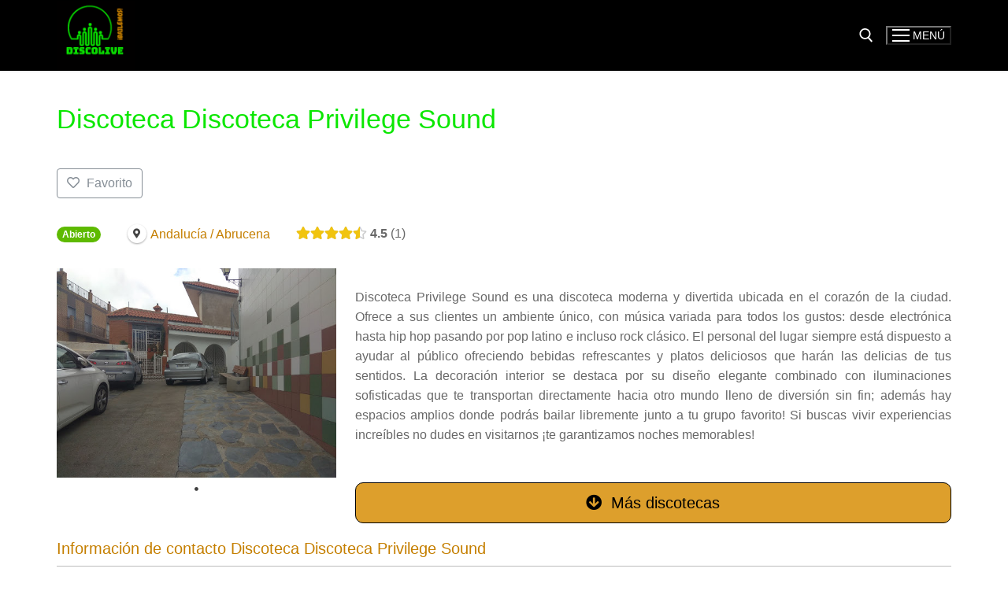

--- FILE ---
content_type: text/html; charset=UTF-8
request_url: https://discotecas.live/discotecas/andalucia/abrucena/discoteca-privilege-sound/
body_size: 20289
content:
<!doctype html>
<html lang="es" prefix="og: https://ogp.me/ns# og: http://ogp.me/ns# business: http://ogp.me/ns/business#">
<head>
	<meta charset="UTF-8">
	<meta name="viewport" content="width=device-width, initial-scale=1, maximum-scale=10.0, user-scalable=yes">
	<link rel="profile" href="https://gmpg.org/xfn/11">
		<style>img:is([sizes="auto" i], [sizes^="auto," i]) { contain-intrinsic-size: 3000px 1500px }</style>
	<link rel="manifest" href="/pwa-manifest.json">
<link rel="apple-touch-icon-precomposed" sizes="192x192" href="https://discotecas.live/wp-content/uploads/2022/09/logo192.png">

<!-- Optimización para motores de búsqueda de Rank Math -  https://rankmath.com/ -->
<title>Discoteca Discoteca Privilege Sound 🔥 Abrucena (2025). Teléfono-reservas.</title>
<meta name="description" content="I➨ La mejor música de Abrucena la puedes encontrar en Discoteca Discoteca Privilege Sound. 🔥 ¡Ven ya y disfruta de nuestro excepcional ambiente!"/>
<meta name="robots" content="follow, index, max-snippet:-1, max-video-preview:-1, max-image-preview:large"/>
<link rel="canonical" href="https://discotecas.live/discotecas/andalucia/abrucena/discoteca-privilege-sound/" />
<meta property="og:locale" content="es_ES" />
<meta property="og:type" content="article" />
<meta property="og:title" content="Discoteca Discoteca Privilege Sound 🔥 Abrucena (2025). Teléfono-reservas." />
<meta property="og:description" content="I➨ La mejor música de Abrucena la puedes encontrar en Discoteca Discoteca Privilege Sound. 🔥 ¡Ven ya y disfruta de nuestro excepcional ambiente!" />
<meta property="og:url" content="https://discotecas.live/discotecas/andalucia/abrucena/discoteca-privilege-sound/" />
<meta property="og:site_name" content="DiscoLIVE, las mejores discotecas para bailar" />
<meta property="og:updated_time" content="2022-08-31T13:06:11+02:00" />
<meta property="og:image" content="https://discotecas.live/wp-content/uploads/2022/08/Discoteca-Privilege-Sound.jpg" />
<meta property="og:image:secure_url" content="https://discotecas.live/wp-content/uploads/2022/08/Discoteca-Privilege-Sound.jpg" />
<meta property="og:image:width" content="512" />
<meta property="og:image:height" content="384" />
<meta property="og:image:alt" content="Discoteca  Discoteca Privilege Sound" />
<meta property="og:image:type" content="image/jpeg" />
<meta name="twitter:card" content="summary_large_image" />
<meta name="twitter:title" content="Discoteca Discoteca Privilege Sound 🔥 Abrucena (2025). Teléfono-reservas." />
<meta name="twitter:description" content="I➨ La mejor música de Abrucena la puedes encontrar en Discoteca Discoteca Privilege Sound. 🔥 ¡Ven ya y disfruta de nuestro excepcional ambiente!" />
<meta name="twitter:image" content="https://discotecas.live/wp-content/uploads/2022/08/Discoteca-Privilege-Sound.jpg" />
<!-- /Plugin Rank Math WordPress SEO -->

<link rel="alternate" type="application/rss+xml" title="DiscoLIVE, las mejores discotecas para bailar &raquo; Feed" href="https://discotecas.live/feed/" />
<link rel="alternate" type="application/rss+xml" title="DiscoLIVE, las mejores discotecas para bailar &raquo; Feed de los comentarios" href="https://discotecas.live/comments/feed/" />
<link rel="alternate" type="application/rss+xml" title="DiscoLIVE, las mejores discotecas para bailar &raquo; Comentario Discoteca Discoteca Privilege Sound del feed" href="https://discotecas.live/discotecas/andalucia/abrucena/discoteca-privilege-sound/feed/" />
<script type="text/javascript">
/* <![CDATA[ */
window._wpemojiSettings = {"baseUrl":"https:\/\/s.w.org\/images\/core\/emoji\/16.0.1\/72x72\/","ext":".png","svgUrl":"https:\/\/s.w.org\/images\/core\/emoji\/16.0.1\/svg\/","svgExt":".svg","source":{"concatemoji":"https:\/\/discotecas.live\/wp-includes\/js\/wp-emoji-release.min.js?ver=6.8.3"}};
/*! This file is auto-generated */
!function(s,n){var o,i,e;function c(e){try{var t={supportTests:e,timestamp:(new Date).valueOf()};sessionStorage.setItem(o,JSON.stringify(t))}catch(e){}}function p(e,t,n){e.clearRect(0,0,e.canvas.width,e.canvas.height),e.fillText(t,0,0);var t=new Uint32Array(e.getImageData(0,0,e.canvas.width,e.canvas.height).data),a=(e.clearRect(0,0,e.canvas.width,e.canvas.height),e.fillText(n,0,0),new Uint32Array(e.getImageData(0,0,e.canvas.width,e.canvas.height).data));return t.every(function(e,t){return e===a[t]})}function u(e,t){e.clearRect(0,0,e.canvas.width,e.canvas.height),e.fillText(t,0,0);for(var n=e.getImageData(16,16,1,1),a=0;a<n.data.length;a++)if(0!==n.data[a])return!1;return!0}function f(e,t,n,a){switch(t){case"flag":return n(e,"\ud83c\udff3\ufe0f\u200d\u26a7\ufe0f","\ud83c\udff3\ufe0f\u200b\u26a7\ufe0f")?!1:!n(e,"\ud83c\udde8\ud83c\uddf6","\ud83c\udde8\u200b\ud83c\uddf6")&&!n(e,"\ud83c\udff4\udb40\udc67\udb40\udc62\udb40\udc65\udb40\udc6e\udb40\udc67\udb40\udc7f","\ud83c\udff4\u200b\udb40\udc67\u200b\udb40\udc62\u200b\udb40\udc65\u200b\udb40\udc6e\u200b\udb40\udc67\u200b\udb40\udc7f");case"emoji":return!a(e,"\ud83e\udedf")}return!1}function g(e,t,n,a){var r="undefined"!=typeof WorkerGlobalScope&&self instanceof WorkerGlobalScope?new OffscreenCanvas(300,150):s.createElement("canvas"),o=r.getContext("2d",{willReadFrequently:!0}),i=(o.textBaseline="top",o.font="600 32px Arial",{});return e.forEach(function(e){i[e]=t(o,e,n,a)}),i}function t(e){var t=s.createElement("script");t.src=e,t.defer=!0,s.head.appendChild(t)}"undefined"!=typeof Promise&&(o="wpEmojiSettingsSupports",i=["flag","emoji"],n.supports={everything:!0,everythingExceptFlag:!0},e=new Promise(function(e){s.addEventListener("DOMContentLoaded",e,{once:!0})}),new Promise(function(t){var n=function(){try{var e=JSON.parse(sessionStorage.getItem(o));if("object"==typeof e&&"number"==typeof e.timestamp&&(new Date).valueOf()<e.timestamp+604800&&"object"==typeof e.supportTests)return e.supportTests}catch(e){}return null}();if(!n){if("undefined"!=typeof Worker&&"undefined"!=typeof OffscreenCanvas&&"undefined"!=typeof URL&&URL.createObjectURL&&"undefined"!=typeof Blob)try{var e="postMessage("+g.toString()+"("+[JSON.stringify(i),f.toString(),p.toString(),u.toString()].join(",")+"));",a=new Blob([e],{type:"text/javascript"}),r=new Worker(URL.createObjectURL(a),{name:"wpTestEmojiSupports"});return void(r.onmessage=function(e){c(n=e.data),r.terminate(),t(n)})}catch(e){}c(n=g(i,f,p,u))}t(n)}).then(function(e){for(var t in e)n.supports[t]=e[t],n.supports.everything=n.supports.everything&&n.supports[t],"flag"!==t&&(n.supports.everythingExceptFlag=n.supports.everythingExceptFlag&&n.supports[t]);n.supports.everythingExceptFlag=n.supports.everythingExceptFlag&&!n.supports.flag,n.DOMReady=!1,n.readyCallback=function(){n.DOMReady=!0}}).then(function(){return e}).then(function(){var e;n.supports.everything||(n.readyCallback(),(e=n.source||{}).concatemoji?t(e.concatemoji):e.wpemoji&&e.twemoji&&(t(e.twemoji),t(e.wpemoji)))}))}((window,document),window._wpemojiSettings);
/* ]]> */
</script>
<link rel='stylesheet' id='drts-slider-photos-css' href='https://discotecas.live/wp-content/plugins/directories-pro/assets/css/slider-photos.min.css?ver=1.3.96' type='text/css' media='all' />
<link rel='stylesheet' id='zoom-css' href='https://discotecas.live/wp-content/plugins/directories-pro/assets/vendor/css/zoom.min.css?ver=1.3.96' type='text/css' media='all' />
<link rel='stylesheet' id='leaflet-css' href='https://discotecas.live/wp-content/plugins/directories-pro/assets/vendor/css/leaflet.min.css?ver=1.3.96' type='text/css' media='all' />
<link rel='stylesheet' id='drts-location-leaflet-css' href='https://discotecas.live/wp-content/plugins/directories-pro/assets/css/location-leaflet.min.css?ver=1.3.96' type='text/css' media='all' />
<link rel='stylesheet' id='drts-fontawesome-css' href='https://discotecas.live/wp-content/plugins/directories/assets/vendor/css/fontawesome.min.css?ver=1.3.96' type='text/css' media='all' />
<link rel='stylesheet' id='drts-system-fontawesome-css' href='https://discotecas.live/wp-content/plugins/directories/assets/css/system-fontawesome.min.css?ver=1.3.96' type='text/css' media='all' />
<link rel='stylesheet' id='drts-bootstrap-css' href='https://discotecas.live/wp-content/plugins/directories/assets/css/bootstrap-main.min.css?ver=1.3.96' type='text/css' media='all' />
<link rel='stylesheet' id='drts-css' href='https://discotecas.live/wp-content/plugins/directories/assets/css/main.min.css?ver=1.3.96' type='text/css' media='all' />
<style id='drts-inline-css' type='text/css'>
.drts-display--summary .review-stats {
  text-align: right;
}
.drts-display-rtl.drts-display--summary .review-stats {
  text-align: left;
}
.nombreres
{
font-weight: bold;
}
.drts-slider-photos .slick-next::before,.drts-slider-photos .slick-prev::before
{
color: #b2cd2a;
}

.botonreclamo
{
position: relative !important;
}

.masrestaurantes
{
padding: 1px;
border: 1px solid black;
border-radius: 10px;
text-align: center;
background-color: #dd9f2c;
}


@media all and (min-width:480px) and (max-width:768px)
{
.gallery.gallery-columns-5 figure
{
  width: 33% !important;
} 
   
}
</style>
<link rel='stylesheet' id='directories-pro-css' href='https://discotecas.live/wp-content/plugins/directories-pro/assets/css/main.min.css?ver=1.3.96' type='text/css' media='all' />
<link rel='stylesheet' id='directories-reviews-css' href='https://discotecas.live/wp-content/plugins/directories-reviews/assets/css/main.min.css?ver=1.3.96' type='text/css' media='all' />
<link rel='stylesheet' id='drts-slider-carousel-css' href='https://discotecas.live/wp-content/plugins/directories-pro/assets/css/slider-carousel.min.css?ver=1.3.96' type='text/css' media='all' />
<style id='wp-emoji-styles-inline-css' type='text/css'>

	img.wp-smiley, img.emoji {
		display: inline !important;
		border: none !important;
		box-shadow: none !important;
		height: 1em !important;
		width: 1em !important;
		margin: 0 0.07em !important;
		vertical-align: -0.1em !important;
		background: none !important;
		padding: 0 !important;
	}
</style>
<link rel='stylesheet' id='wp-block-library-css' href='https://discotecas.live/wp-includes/css/dist/block-library/style.min.css?ver=6.8.3' type='text/css' media='all' />
<style id='classic-theme-styles-inline-css' type='text/css'>
/*! This file is auto-generated */
.wp-block-button__link{color:#fff;background-color:#32373c;border-radius:9999px;box-shadow:none;text-decoration:none;padding:calc(.667em + 2px) calc(1.333em + 2px);font-size:1.125em}.wp-block-file__button{background:#32373c;color:#fff;text-decoration:none}
</style>
<style id='global-styles-inline-css' type='text/css'>
:root{--wp--preset--aspect-ratio--square: 1;--wp--preset--aspect-ratio--4-3: 4/3;--wp--preset--aspect-ratio--3-4: 3/4;--wp--preset--aspect-ratio--3-2: 3/2;--wp--preset--aspect-ratio--2-3: 2/3;--wp--preset--aspect-ratio--16-9: 16/9;--wp--preset--aspect-ratio--9-16: 9/16;--wp--preset--color--black: #000000;--wp--preset--color--cyan-bluish-gray: #abb8c3;--wp--preset--color--white: #ffffff;--wp--preset--color--pale-pink: #f78da7;--wp--preset--color--vivid-red: #cf2e2e;--wp--preset--color--luminous-vivid-orange: #ff6900;--wp--preset--color--luminous-vivid-amber: #fcb900;--wp--preset--color--light-green-cyan: #7bdcb5;--wp--preset--color--vivid-green-cyan: #00d084;--wp--preset--color--pale-cyan-blue: #8ed1fc;--wp--preset--color--vivid-cyan-blue: #0693e3;--wp--preset--color--vivid-purple: #9b51e0;--wp--preset--gradient--vivid-cyan-blue-to-vivid-purple: linear-gradient(135deg,rgba(6,147,227,1) 0%,rgb(155,81,224) 100%);--wp--preset--gradient--light-green-cyan-to-vivid-green-cyan: linear-gradient(135deg,rgb(122,220,180) 0%,rgb(0,208,130) 100%);--wp--preset--gradient--luminous-vivid-amber-to-luminous-vivid-orange: linear-gradient(135deg,rgba(252,185,0,1) 0%,rgba(255,105,0,1) 100%);--wp--preset--gradient--luminous-vivid-orange-to-vivid-red: linear-gradient(135deg,rgba(255,105,0,1) 0%,rgb(207,46,46) 100%);--wp--preset--gradient--very-light-gray-to-cyan-bluish-gray: linear-gradient(135deg,rgb(238,238,238) 0%,rgb(169,184,195) 100%);--wp--preset--gradient--cool-to-warm-spectrum: linear-gradient(135deg,rgb(74,234,220) 0%,rgb(151,120,209) 20%,rgb(207,42,186) 40%,rgb(238,44,130) 60%,rgb(251,105,98) 80%,rgb(254,248,76) 100%);--wp--preset--gradient--blush-light-purple: linear-gradient(135deg,rgb(255,206,236) 0%,rgb(152,150,240) 100%);--wp--preset--gradient--blush-bordeaux: linear-gradient(135deg,rgb(254,205,165) 0%,rgb(254,45,45) 50%,rgb(107,0,62) 100%);--wp--preset--gradient--luminous-dusk: linear-gradient(135deg,rgb(255,203,112) 0%,rgb(199,81,192) 50%,rgb(65,88,208) 100%);--wp--preset--gradient--pale-ocean: linear-gradient(135deg,rgb(255,245,203) 0%,rgb(182,227,212) 50%,rgb(51,167,181) 100%);--wp--preset--gradient--electric-grass: linear-gradient(135deg,rgb(202,248,128) 0%,rgb(113,206,126) 100%);--wp--preset--gradient--midnight: linear-gradient(135deg,rgb(2,3,129) 0%,rgb(40,116,252) 100%);--wp--preset--font-size--small: 13px;--wp--preset--font-size--medium: 20px;--wp--preset--font-size--large: 36px;--wp--preset--font-size--x-large: 42px;--wp--preset--spacing--20: 0.44rem;--wp--preset--spacing--30: 0.67rem;--wp--preset--spacing--40: 1rem;--wp--preset--spacing--50: 1.5rem;--wp--preset--spacing--60: 2.25rem;--wp--preset--spacing--70: 3.38rem;--wp--preset--spacing--80: 5.06rem;--wp--preset--shadow--natural: 6px 6px 9px rgba(0, 0, 0, 0.2);--wp--preset--shadow--deep: 12px 12px 50px rgba(0, 0, 0, 0.4);--wp--preset--shadow--sharp: 6px 6px 0px rgba(0, 0, 0, 0.2);--wp--preset--shadow--outlined: 6px 6px 0px -3px rgba(255, 255, 255, 1), 6px 6px rgba(0, 0, 0, 1);--wp--preset--shadow--crisp: 6px 6px 0px rgba(0, 0, 0, 1);}:where(.is-layout-flex){gap: 0.5em;}:where(.is-layout-grid){gap: 0.5em;}body .is-layout-flex{display: flex;}.is-layout-flex{flex-wrap: wrap;align-items: center;}.is-layout-flex > :is(*, div){margin: 0;}body .is-layout-grid{display: grid;}.is-layout-grid > :is(*, div){margin: 0;}:where(.wp-block-columns.is-layout-flex){gap: 2em;}:where(.wp-block-columns.is-layout-grid){gap: 2em;}:where(.wp-block-post-template.is-layout-flex){gap: 1.25em;}:where(.wp-block-post-template.is-layout-grid){gap: 1.25em;}.has-black-color{color: var(--wp--preset--color--black) !important;}.has-cyan-bluish-gray-color{color: var(--wp--preset--color--cyan-bluish-gray) !important;}.has-white-color{color: var(--wp--preset--color--white) !important;}.has-pale-pink-color{color: var(--wp--preset--color--pale-pink) !important;}.has-vivid-red-color{color: var(--wp--preset--color--vivid-red) !important;}.has-luminous-vivid-orange-color{color: var(--wp--preset--color--luminous-vivid-orange) !important;}.has-luminous-vivid-amber-color{color: var(--wp--preset--color--luminous-vivid-amber) !important;}.has-light-green-cyan-color{color: var(--wp--preset--color--light-green-cyan) !important;}.has-vivid-green-cyan-color{color: var(--wp--preset--color--vivid-green-cyan) !important;}.has-pale-cyan-blue-color{color: var(--wp--preset--color--pale-cyan-blue) !important;}.has-vivid-cyan-blue-color{color: var(--wp--preset--color--vivid-cyan-blue) !important;}.has-vivid-purple-color{color: var(--wp--preset--color--vivid-purple) !important;}.has-black-background-color{background-color: var(--wp--preset--color--black) !important;}.has-cyan-bluish-gray-background-color{background-color: var(--wp--preset--color--cyan-bluish-gray) !important;}.has-white-background-color{background-color: var(--wp--preset--color--white) !important;}.has-pale-pink-background-color{background-color: var(--wp--preset--color--pale-pink) !important;}.has-vivid-red-background-color{background-color: var(--wp--preset--color--vivid-red) !important;}.has-luminous-vivid-orange-background-color{background-color: var(--wp--preset--color--luminous-vivid-orange) !important;}.has-luminous-vivid-amber-background-color{background-color: var(--wp--preset--color--luminous-vivid-amber) !important;}.has-light-green-cyan-background-color{background-color: var(--wp--preset--color--light-green-cyan) !important;}.has-vivid-green-cyan-background-color{background-color: var(--wp--preset--color--vivid-green-cyan) !important;}.has-pale-cyan-blue-background-color{background-color: var(--wp--preset--color--pale-cyan-blue) !important;}.has-vivid-cyan-blue-background-color{background-color: var(--wp--preset--color--vivid-cyan-blue) !important;}.has-vivid-purple-background-color{background-color: var(--wp--preset--color--vivid-purple) !important;}.has-black-border-color{border-color: var(--wp--preset--color--black) !important;}.has-cyan-bluish-gray-border-color{border-color: var(--wp--preset--color--cyan-bluish-gray) !important;}.has-white-border-color{border-color: var(--wp--preset--color--white) !important;}.has-pale-pink-border-color{border-color: var(--wp--preset--color--pale-pink) !important;}.has-vivid-red-border-color{border-color: var(--wp--preset--color--vivid-red) !important;}.has-luminous-vivid-orange-border-color{border-color: var(--wp--preset--color--luminous-vivid-orange) !important;}.has-luminous-vivid-amber-border-color{border-color: var(--wp--preset--color--luminous-vivid-amber) !important;}.has-light-green-cyan-border-color{border-color: var(--wp--preset--color--light-green-cyan) !important;}.has-vivid-green-cyan-border-color{border-color: var(--wp--preset--color--vivid-green-cyan) !important;}.has-pale-cyan-blue-border-color{border-color: var(--wp--preset--color--pale-cyan-blue) !important;}.has-vivid-cyan-blue-border-color{border-color: var(--wp--preset--color--vivid-cyan-blue) !important;}.has-vivid-purple-border-color{border-color: var(--wp--preset--color--vivid-purple) !important;}.has-vivid-cyan-blue-to-vivid-purple-gradient-background{background: var(--wp--preset--gradient--vivid-cyan-blue-to-vivid-purple) !important;}.has-light-green-cyan-to-vivid-green-cyan-gradient-background{background: var(--wp--preset--gradient--light-green-cyan-to-vivid-green-cyan) !important;}.has-luminous-vivid-amber-to-luminous-vivid-orange-gradient-background{background: var(--wp--preset--gradient--luminous-vivid-amber-to-luminous-vivid-orange) !important;}.has-luminous-vivid-orange-to-vivid-red-gradient-background{background: var(--wp--preset--gradient--luminous-vivid-orange-to-vivid-red) !important;}.has-very-light-gray-to-cyan-bluish-gray-gradient-background{background: var(--wp--preset--gradient--very-light-gray-to-cyan-bluish-gray) !important;}.has-cool-to-warm-spectrum-gradient-background{background: var(--wp--preset--gradient--cool-to-warm-spectrum) !important;}.has-blush-light-purple-gradient-background{background: var(--wp--preset--gradient--blush-light-purple) !important;}.has-blush-bordeaux-gradient-background{background: var(--wp--preset--gradient--blush-bordeaux) !important;}.has-luminous-dusk-gradient-background{background: var(--wp--preset--gradient--luminous-dusk) !important;}.has-pale-ocean-gradient-background{background: var(--wp--preset--gradient--pale-ocean) !important;}.has-electric-grass-gradient-background{background: var(--wp--preset--gradient--electric-grass) !important;}.has-midnight-gradient-background{background: var(--wp--preset--gradient--midnight) !important;}.has-small-font-size{font-size: var(--wp--preset--font-size--small) !important;}.has-medium-font-size{font-size: var(--wp--preset--font-size--medium) !important;}.has-large-font-size{font-size: var(--wp--preset--font-size--large) !important;}.has-x-large-font-size{font-size: var(--wp--preset--font-size--x-large) !important;}
:where(.wp-block-post-template.is-layout-flex){gap: 1.25em;}:where(.wp-block-post-template.is-layout-grid){gap: 1.25em;}
:where(.wp-block-columns.is-layout-flex){gap: 2em;}:where(.wp-block-columns.is-layout-grid){gap: 2em;}
:root :where(.wp-block-pullquote){font-size: 1.5em;line-height: 1.6;}
</style>
<link rel='stylesheet' id='contact-form-7-css' href='https://discotecas.live/wp-content/plugins/contact-form-7/includes/css/styles.css?ver=6.0.3' type='text/css' media='all' />
<link rel='stylesheet' id='pwaforwp-style-css' href='https://discotecas.live/wp-content/plugins/pwa-for-wp/assets/css/pwaforwp-main.min.css?ver=1.7.76' type='text/css' media='all' />
<link rel='stylesheet' id='font-awesome-css' href='https://discotecas.live/wp-content/themes/customify/assets/fonts/font-awesome/css/font-awesome.min.css?ver=5.0.0' type='text/css' media='all' />
<link rel='stylesheet' id='customify-style-css' href='https://discotecas.live/wp-content/themes/customify/style.min.css?ver=0.4.1' type='text/css' media='all' />
<style id='customify-style-inline-css' type='text/css'>
.customify-container, .layout-contained, .site-framed .site, .site-boxed .site { max-width: 1200px; } .main-layout-content .entry-content > .alignwide { width: calc( 1200px - 4em ); max-width: 100vw;  }.header-top .header--row-inner,.button,button:not(.menu-mobile-toggle, .components-button, .customize-partial-edit-shortcut-button),button.button,input[type="button"]:not(.components-button, .customize-partial-edit-shortcut-button),input[type="reset"]:not(.components-button, .customize-partial-edit-shortcut-button),input[type="submit"]:not(.components-button, .customize-partial-edit-shortcut-button),.pagination .nav-links > *:hover,.pagination .nav-links span,.nav-menu-desktop.style-full-height .primary-menu-ul > li.current-menu-item > a,.nav-menu-desktop.style-full-height .primary-menu-ul > li.current-menu-ancestor > a,.nav-menu-desktop.style-full-height .primary-menu-ul > li > a:hover,.posts-layout .readmore-button:hover{    background-color: #0be700;}.posts-layout .readmore-button {color: #0be700;}.pagination .nav-links > *:hover,.pagination .nav-links span,.entry-single .tags-links a:hover,.entry-single .cat-links a:hover,.posts-layout .readmore-button,.posts-layout .readmore-button:hover{    border-color: #0be700;}.customify-builder-btn{    background-color: #c57f00;}body{    color: #686868;}abbr, acronym {    border-bottom-color: #686868;}a                {                    color: #c57f00;}a:hover,a:focus,.link-meta:hover, .link-meta a:hover{    color: #111111;}h2 + h3,.comments-area h2 + .comments-title,.h2 + h3,.comments-area .h2 + .comments-title,.page-breadcrumb {    border-top-color: #eaecee;}blockquote,.site-content .widget-area .menu li.current-menu-item > a:before{    border-left-color: #eaecee;}@media screen and (min-width: 64em) {    .comment-list .children li.comment {        border-left-color: #eaecee;    }    .comment-list .children li.comment:after {        background-color: #eaecee;    }}.page-titlebar, .page-breadcrumb,.posts-layout .entry-inner {    border-bottom-color: #eaecee;}.header-search-form .search-field,.entry-content .page-links a,.header-search-modal,.pagination .nav-links > *,.entry-footer .tags-links a, .entry-footer .cat-links a,.search .content-area article,.site-content .widget-area .menu li.current-menu-item > a,.posts-layout .entry-inner,.post-navigation .nav-links,article.comment .comment-meta,.widget-area .widget_pages li a, .widget-area .widget_categories li a, .widget-area .widget_archive li a, .widget-area .widget_meta li a, .widget-area .widget_nav_menu li a, .widget-area .widget_product_categories li a, .widget-area .widget_recent_entries li a, .widget-area .widget_rss li a,.widget-area .widget_recent_comments li{    border-color: #eaecee;}.header-search-modal::before {    border-top-color: #eaecee;    border-left-color: #eaecee;}@media screen and (min-width: 48em) {    .content-sidebar.sidebar_vertical_border .content-area {        border-right-color: #eaecee;    }    .sidebar-content.sidebar_vertical_border .content-area {        border-left-color: #eaecee;    }    .sidebar-sidebar-content.sidebar_vertical_border .sidebar-primary {        border-right-color: #eaecee;    }    .sidebar-sidebar-content.sidebar_vertical_border .sidebar-secondary {        border-right-color: #eaecee;    }    .content-sidebar-sidebar.sidebar_vertical_border .sidebar-primary {        border-left-color: #eaecee;    }    .content-sidebar-sidebar.sidebar_vertical_border .sidebar-secondary {        border-left-color: #eaecee;    }    .sidebar-content-sidebar.sidebar_vertical_border .content-area {        border-left-color: #eaecee;        border-right-color: #eaecee;    }    .sidebar-content-sidebar.sidebar_vertical_border .content-area {        border-left-color: #eaecee;        border-right-color: #eaecee;    }}article.comment .comment-post-author {background: #6d6d6d;}.pagination .nav-links > *,.link-meta,.link-meta a,.color-meta,.entry-single .tags-links:before,.entry-single .cats-links:before{    color: #6d6d6d;}h1, h2, h3, h4, h5, h6 { color: #2b2b2b;}.site-content .widget-title { color: #444444;}.entry-content h2, .wp-block h2 {font-size: 20px;}#page-cover {background-image: url("https://discotecas.live/wp-content/themes/customify/assets/images/default-cover.jpg");}#page-breadcrumb, #page-titlebar #page-breadcrumb .page-breadcrumb-list, #page-cover #page-breadcrumb .page-breadcrumb-list  {color: #000000; text-decoration-color: #000000;} .header--row:not(.header--transparent).header-main .header--row-inner  {background-color: #000000;} .sub-menu .li-duplicator {display:none !important;}.header--row:not(.header--transparent) .menu-mobile-toggle {color: #ffffff;}.header--row:not(.header--transparent) .menu-mobile-toggle:hover {color: #0be700;}.header-search_icon-item .search-icon  {color: #ffffff; text-decoration-color: #ffffff;} .header-search_icon-item .search-icon:hover  {color: #ffffff; text-decoration-color: #ffffff;} .header-search_icon-item .header-search-modal  {border-style: solid;} .header-search_icon-item .search-field  {border-style: solid;} .dark-mode .header-search_box-item .search-form-fields, .header-search_box-item .search-form-fields  {border-style: solid;} .builder-item--primary-menu .nav-menu-desktop .primary-menu-ul > li > a  {color: #ffffff; text-decoration-color: #ffffff;} .header--row:not(.header--transparent) .builder-item--primary-menu .nav-menu-desktop .primary-menu-ul > li > a:hover, .header--row:not(.header--transparent) .builder-item--primary-menu .nav-menu-desktop .primary-menu-ul > li.current-menu-item > a, .header--row:not(.header--transparent) .builder-item--primary-menu .nav-menu-desktop .primary-menu-ul > li.current-menu-ancestor > a, .header--row:not(.header--transparent) .builder-item--primary-menu .nav-menu-desktop .primary-menu-ul > li.current-menu-parent > a  {color: #ffffff; text-decoration-color: #ffffff;background-color: #ffffff;} body  {background-color: #FFFFFF;} .site-content .content-area  {background-color: #FFFFFF;} /* CSS for desktop */#page-cover .page-cover-inner {min-height: 300px;}.header--row.header-top .customify-grid, .header--row.header-top .style-full-height .primary-menu-ul > li > a {min-height: 33px;}.header--row.header-main .customify-grid, .header--row.header-main .style-full-height .primary-menu-ul > li > a {min-height: 90px;}.header--row.header-bottom .customify-grid, .header--row.header-bottom .style-full-height .primary-menu-ul > li > a {min-height: 55px;}.site-header .site-branding img { max-width: 100px; } .site-header .cb-row--mobile .site-branding img { width: 100px; }.header--row .builder-first--nav-icon {text-align: right;}.header-search_icon-item .search-submit {margin-left: -40px;}.header-search_box-item .search-submit{margin-left: -40px;} .header-search_box-item .woo_bootster_search .search-submit{margin-left: -40px;} .header-search_box-item .header-search-form button.search-submit{margin-left:-40px;}.header--row .builder-first--primary-menu {text-align: right;}/* CSS for tablet */@media screen and (max-width: 1024px) { #page-cover .page-cover-inner {min-height: 250px;}.header--row .builder-first--nav-icon {text-align: right;}.header-search_icon-item .search-submit {margin-left: -40px;}.header-search_box-item .search-submit{margin-left: -40px;} .header-search_box-item .woo_bootster_search .search-submit{margin-left: -40px;} .header-search_box-item .header-search-form button.search-submit{margin-left:-40px;} }/* CSS for mobile */@media screen and (max-width: 568px) { #page-cover .page-cover-inner {min-height: 200px;}.header--row.header-top .customify-grid, .header--row.header-top .style-full-height .primary-menu-ul > li > a {min-height: 33px;}.header--row .builder-first--nav-icon {text-align: right;}.header-search_icon-item .search-submit {margin-left: -40px;}.header-search_box-item .search-submit{margin-left: -40px;} .header-search_box-item .woo_bootster_search .search-submit{margin-left: -40px;} .header-search_box-item .header-search-form button.search-submit{margin-left:-40px;} }
</style>
<script type="text/javascript" src="https://discotecas.live/wp-includes/js/jquery/jquery.min.js?ver=3.7.1" id="jquery-core-js"></script>
<script type="text/javascript" src="https://discotecas.live/wp-includes/js/jquery/jquery-migrate.min.js?ver=3.4.1" id="jquery-migrate-js"></script>
<script type="text/javascript" src="https://discotecas.live/wp-content/plugins/directories/assets/vendor/js/popper.min.js?ver=1.3.96" id="drts-popper-js"></script>
<script type="text/javascript" src="https://discotecas.live/wp-content/plugins/directories/assets/vendor/js/cq-prolyfill.min.js?ver=1.3.96" id="cq-polyfill-js"></script>
<link rel="https://api.w.org/" href="https://discotecas.live/wp-json/" /><link rel="alternate" title="JSON" type="application/json" href="https://discotecas.live/wp-json/wp/v2/discotecas_dir_ltg/477449" /><link rel="EditURI" type="application/rsd+xml" title="RSD" href="https://discotecas.live/xmlrpc.php?rsd" />
<meta name="generator" content="WordPress 6.8.3" />
<link rel='shortlink' href='https://discotecas.live/?p=477449' />
<link rel="alternate" title="oEmbed (JSON)" type="application/json+oembed" href="https://discotecas.live/wp-json/oembed/1.0/embed?url=https%3A%2F%2Fdiscotecas.live%2Fdiscotecas%2Fandalucia%2Fabrucena%2Fdiscoteca-privilege-sound%2F" />
<link rel="alternate" title="oEmbed (XML)" type="text/xml+oembed" href="https://discotecas.live/wp-json/oembed/1.0/embed?url=https%3A%2F%2Fdiscotecas.live%2Fdiscotecas%2Fandalucia%2Fabrucena%2Fdiscoteca-privilege-sound%2F&#038;format=xml" />
<!-- Google tag (gtag.js) -->
<script async src="https://www.googletagmanager.com/gtag/js?id=G-1Y4X8PL1H4"></script>
<script>
  window.dataLayer = window.dataLayer || [];
  function gtag(){dataLayer.push(arguments);}
  gtag('js', new Date());

  gtag('config', 'G-1Y4X8PL1H4');
</script>
<link rel="pingback" href="https://discotecas.live/xmlrpc.php"><script type="application/ld+json">{"@context":"http:\/\/schema.org","@type":"LocalBusiness","description":"  Discoteca Privilege Sound es una discoteca moderna y divertida ubicada en el coraz\u00f3n de la ciudad. Ofrece a sus clientes un ambiente \u00fanico, con m\u00fasica variada para todos los gustos: desde electr\u00f3nica hasta hip hop pasando por pop latino e incluso rock cl\u00e1sico. El personal del lugar siempre est\u00e1...","name":"Discoteca Discoteca Privilege Sound","openingHoursSpecification":{"@type":"OpeningHoursSpecification","dayOfWeek":["Lunes","Martes","Mi\u00e9rcoles","Jueves","Viernes","S\u00e1bado","Domingo"],"opens":"09:00","closes":"23:00"},"image":"https:\/\/discotecas.live\/wp-content\/uploads\/2022\/08\/Discoteca-Privilege-Sound.jpg","address":{"@type":"PostalAddress","addressCountry":"ES","addressRegion":"Andaluc\u00eda","addressLocality":"Abrucena","postalCode":"04520","streetAddress":"Calle Balsillas, 13D,"},"geo":{"@type":"GeoCoordinates","latitude":37.134395,"longitude":-2.79403}}</script>
<meta property="og:site_name" content="DiscoLIVE, las mejores discotecas para bailar" />
<meta property="og:type" content="business.business" />
<meta property="og:url" content="https://discotecas.live/discotecas/andalucia/abrucena/discoteca-privilege-sound/" />
<meta property="og:description" content="  Discoteca Privilege Sound es una discoteca moderna y divertida ubicada en el corazón de la ciudad. Ofrece a sus clientes un ambiente único, con música variada para todos los gustos: desde electrónica hasta hip hop pasando por pop latino e incluso rock clásico. El personal del lugar siempre está..." />
<meta property="og:title" content="Discoteca Discoteca Privilege Sound" />
<meta property="business:hours:day" content="monday" />
<meta property="business:hours:start" content="09:00" />
<meta property="business:hours:end" content="23:00" />
<meta property="business:hours:day" content="tuesday" />
<meta property="business:hours:start" content="09:00" />
<meta property="business:hours:end" content="23:00" />
<meta property="business:hours:day" content="wednesday" />
<meta property="business:hours:start" content="09:00" />
<meta property="business:hours:end" content="23:00" />
<meta property="business:hours:day" content="thursday" />
<meta property="business:hours:start" content="09:00" />
<meta property="business:hours:end" content="23:00" />
<meta property="business:hours:day" content="friday" />
<meta property="business:hours:start" content="09:00" />
<meta property="business:hours:end" content="23:00" />
<meta property="business:hours:day" content="saturday" />
<meta property="business:hours:start" content="09:00" />
<meta property="business:hours:end" content="23:00" />
<meta property="business:hours:day" content="sunday" />
<meta property="business:hours:start" content="09:00" />
<meta property="business:hours:end" content="23:00" />
<meta property="og:image" content="https://discotecas.live/wp-content/uploads/2022/08/Discoteca-Privilege-Sound.jpg" />
<meta property="business:contact_data:street_address" content="Calle Balsillas, 13D," />
<meta property="business:contact_data:locality" content="Abrucena" />
<meta property="business:contact_data:region" content="Andalucía" />
<meta property="business:contact_data:postal_code" content="04520" />
<meta property="business:contact_data:country_name" content="ES" /><link rel="icon" href="https://discotecas.live/wp-content/uploads/2022/09/favicon-32x32.png" sizes="32x32" />
<link rel="icon" href="https://discotecas.live/wp-content/uploads/2022/09/favicon.png" sizes="192x192" />
<meta name="msapplication-TileImage" content="https://discotecas.live/wp-content/uploads/2022/09/favicon.png" />
<meta name="pwaforwp" content="wordpress-plugin"/>
        <meta name="theme-color" content="#15EC0A">
        <meta name="apple-mobile-web-app-title" content="DiscoLIVE, las mejores discotecas para bailar">
        <meta name="application-name" content="DiscoLIVE, las mejores discotecas para bailar">
        <meta name="apple-mobile-web-app-capable" content="yes">
        <meta name="apple-mobile-web-app-status-bar-style" content="default">
        <meta name="mobile-web-app-capable" content="yes">
        <meta name="apple-touch-fullscreen" content="yes">
<link rel="apple-touch-icon" sizes="192x192" href="https://discotecas.live/wp-content/uploads/2022/09/logo192.png">
<link rel="apple-touch-icon" sizes="512x512" href="https://discotecas.live/wp-content/uploads/2022/09/logo512.png">
		<style type="text/css" id="wp-custom-css">
			h1
{
color: #0be700 !important;
}

h2
{
color: #c57f00 !important;
margin-top: 20px;
}

p
{
text-align: justify;	
}

#cookiesbox
{
	background-color: #ffd692;
}

h2
{
border-bottom: 3px solid #bbb;
padding-bottom: 10px;
margin-bottom: 20px;
}

.titfaq
{
font-style: italic;
font-size: 1.2em;
}

.faq
{
padding: 10px;
background-color: #bbb;
border-radius: 5px;	
}

.go-top
{
	background-color:#15ec0a;
}		</style>
		</head>

<body class="wp-singular discotecas_dir_ltg-template-default single single-discotecas_dir_ltg postid-477449 wp-custom-logo wp-theme-customify content main-layout-content sidebar_vertical_border site-full-width menu_sidebar_slide_left drts-entity drts-entity-post drts-view-viewentity">
<div id="page" class="site box-shadow">
	<a class="skip-link screen-reader-text" href="#site-content">Ir al contenido</a>
	<a class="close is-size-medium  close-panel close-sidebar-panel" href="#">
        <span class="hamburger hamburger--squeeze is-active">
            <span class="hamburger-box">
              <span class="hamburger-inner"><span class="screen-reader-text">Menú</span></span>
            </span>
        </span>
        <span class="screen-reader-text">Cerrar</span>
        </a><header id="masthead" class="site-header header-v2"><div id="masthead-inner" class="site-header-inner">							<div  class="header-main header--row layout-full-contained"  id="cb-row--header-main"  data-row-id="main"  data-show-on="desktop mobile">
								<div class="header--row-inner header-main-inner light-mode">
									<div class="customify-container">
										<div class="customify-grid  cb-row--desktop hide-on-mobile hide-on-tablet customify-grid-middle"><div class="row-v2 row-v2-main no-center"><div class="col-v2 col-v2-left"><div class="item--inner builder-item--logo" data-section="title_tagline" data-item-id="logo" >		<div class="site-branding logo-top">
						<a href="https://discotecas.live/" class="logo-link" rel="home" itemprop="url">
				<img class="site-img-logo" src="https://discotecas.live/wp-content/uploads/2022/09/cropped-logo-1-1.png" alt="DiscoLIVE, las mejores discotecas para bailar" srcset="https://discotecas.live/wp-content/uploads/2022/09/logo512.png 2x">
							</a>
					</div><!-- .site-branding -->
		</div></div><div class="col-v2 col-v2-right"><div class="item--inner builder-item--search_icon" data-section="search_icon" data-item-id="search_icon" ><div class="header-search_icon-item item--search_icon">		<a class="search-icon" href="#" aria-label="abrir herramienta de búsqueda">
			<span class="ic-search">
				<svg aria-hidden="true" focusable="false" role="presentation" xmlns="http://www.w3.org/2000/svg" width="20" height="21" viewBox="0 0 20 21">
					<path fill="currentColor" fill-rule="evenodd" d="M12.514 14.906a8.264 8.264 0 0 1-4.322 1.21C3.668 16.116 0 12.513 0 8.07 0 3.626 3.668.023 8.192.023c4.525 0 8.193 3.603 8.193 8.047 0 2.033-.769 3.89-2.035 5.307l4.999 5.552-1.775 1.597-5.06-5.62zm-4.322-.843c3.37 0 6.102-2.684 6.102-5.993 0-3.31-2.732-5.994-6.102-5.994S2.09 4.76 2.09 8.07c0 3.31 2.732 5.993 6.102 5.993z"></path>
				</svg>
			</span>
			<span class="ic-close">
				<svg version="1.1" id="Capa_1" xmlns="http://www.w3.org/2000/svg" xmlns:xlink="http://www.w3.org/1999/xlink" x="0px" y="0px" width="612px" height="612px" viewBox="0 0 612 612" fill="currentColor" style="enable-background:new 0 0 612 612;" xml:space="preserve"><g><g id="cross"><g><polygon points="612,36.004 576.521,0.603 306,270.608 35.478,0.603 0,36.004 270.522,306.011 0,575.997 35.478,611.397 306,341.411 576.521,611.397 612,575.997 341.459,306.011 " /></g></g></g><g></g><g></g><g></g><g></g><g></g><g></g><g></g><g></g><g></g><g></g><g></g><g></g><g></g><g></g><g></g></svg>
			</span>
			<span class="arrow-down"></span>
		</a>
		<div class="header-search-modal-wrapper">
			<form role="search" class="header-search-modal header-search-form" action="https://discotecas.live/">
				<label>
					<span class="screen-reader-text">Buscar:</span>
					<input type="search" class="search-field" placeholder="Buscar..." value="" name="s" title="Buscar:" />
				</label>
				<button type="submit" class="search-submit" aria-label="enviar búsqueda">
					<svg aria-hidden="true" focusable="false" role="presentation" xmlns="http://www.w3.org/2000/svg" width="20" height="21" viewBox="0 0 20 21">
						<path fill="currentColor" fill-rule="evenodd" d="M12.514 14.906a8.264 8.264 0 0 1-4.322 1.21C3.668 16.116 0 12.513 0 8.07 0 3.626 3.668.023 8.192.023c4.525 0 8.193 3.603 8.193 8.047 0 2.033-.769 3.89-2.035 5.307l4.999 5.552-1.775 1.597-5.06-5.62zm-4.322-.843c3.37 0 6.102-2.684 6.102-5.993 0-3.31-2.732-5.994-6.102-5.994S2.09 4.76 2.09 8.07c0 3.31 2.732 5.993 6.102 5.993z"></path>
					</svg>
				</button>
			</form>
		</div>
		</div></div><div class="item--inner builder-item--nav-icon" data-section="header_menu_icon" data-item-id="nav-icon" >		<button type="button" class="menu-mobile-toggle item-button is-size-desktop-medium is-size-tablet-medium is-size-mobile-medium">
			<span class="hamburger hamburger--squeeze">
				<span class="hamburger-box">
					<span class="hamburger-inner"></span>
				</span>
			</span>
			<span class="nav-icon--label hide-on-tablet hide-on-mobile">Menú</span></button>
		</div></div></div></div><div class="cb-row--mobile hide-on-desktop customify-grid customify-grid-middle"><div class="row-v2 row-v2-main no-center"><div class="col-v2 col-v2-left"><div class="item--inner builder-item--logo" data-section="title_tagline" data-item-id="logo" >		<div class="site-branding logo-top">
						<a href="https://discotecas.live/" class="logo-link" rel="home" itemprop="url">
				<img class="site-img-logo" src="https://discotecas.live/wp-content/uploads/2022/09/cropped-logo-1-1.png" alt="DiscoLIVE, las mejores discotecas para bailar" srcset="https://discotecas.live/wp-content/uploads/2022/09/logo512.png 2x">
							</a>
					</div><!-- .site-branding -->
		</div></div><div class="col-v2 col-v2-right"><div class="item--inner builder-item--search_icon" data-section="search_icon" data-item-id="search_icon" ><div class="header-search_icon-item item--search_icon">		<a class="search-icon" href="#" aria-label="abrir herramienta de búsqueda">
			<span class="ic-search">
				<svg aria-hidden="true" focusable="false" role="presentation" xmlns="http://www.w3.org/2000/svg" width="20" height="21" viewBox="0 0 20 21">
					<path fill="currentColor" fill-rule="evenodd" d="M12.514 14.906a8.264 8.264 0 0 1-4.322 1.21C3.668 16.116 0 12.513 0 8.07 0 3.626 3.668.023 8.192.023c4.525 0 8.193 3.603 8.193 8.047 0 2.033-.769 3.89-2.035 5.307l4.999 5.552-1.775 1.597-5.06-5.62zm-4.322-.843c3.37 0 6.102-2.684 6.102-5.993 0-3.31-2.732-5.994-6.102-5.994S2.09 4.76 2.09 8.07c0 3.31 2.732 5.993 6.102 5.993z"></path>
				</svg>
			</span>
			<span class="ic-close">
				<svg version="1.1" id="Capa_1" xmlns="http://www.w3.org/2000/svg" xmlns:xlink="http://www.w3.org/1999/xlink" x="0px" y="0px" width="612px" height="612px" viewBox="0 0 612 612" fill="currentColor" style="enable-background:new 0 0 612 612;" xml:space="preserve"><g><g id="cross"><g><polygon points="612,36.004 576.521,0.603 306,270.608 35.478,0.603 0,36.004 270.522,306.011 0,575.997 35.478,611.397 306,341.411 576.521,611.397 612,575.997 341.459,306.011 " /></g></g></g><g></g><g></g><g></g><g></g><g></g><g></g><g></g><g></g><g></g><g></g><g></g><g></g><g></g><g></g><g></g></svg>
			</span>
			<span class="arrow-down"></span>
		</a>
		<div class="header-search-modal-wrapper">
			<form role="search" class="header-search-modal header-search-form" action="https://discotecas.live/">
				<label>
					<span class="screen-reader-text">Buscar:</span>
					<input type="search" class="search-field" placeholder="Buscar..." value="" name="s" title="Buscar:" />
				</label>
				<button type="submit" class="search-submit" aria-label="enviar búsqueda">
					<svg aria-hidden="true" focusable="false" role="presentation" xmlns="http://www.w3.org/2000/svg" width="20" height="21" viewBox="0 0 20 21">
						<path fill="currentColor" fill-rule="evenodd" d="M12.514 14.906a8.264 8.264 0 0 1-4.322 1.21C3.668 16.116 0 12.513 0 8.07 0 3.626 3.668.023 8.192.023c4.525 0 8.193 3.603 8.193 8.047 0 2.033-.769 3.89-2.035 5.307l4.999 5.552-1.775 1.597-5.06-5.62zm-4.322-.843c3.37 0 6.102-2.684 6.102-5.993 0-3.31-2.732-5.994-6.102-5.994S2.09 4.76 2.09 8.07c0 3.31 2.732 5.993 6.102 5.993z"></path>
					</svg>
				</button>
			</form>
		</div>
		</div></div><div class="item--inner builder-item--nav-icon" data-section="header_menu_icon" data-item-id="nav-icon" >		<button type="button" class="menu-mobile-toggle item-button is-size-desktop-medium is-size-tablet-medium is-size-mobile-medium">
			<span class="hamburger hamburger--squeeze">
				<span class="hamburger-box">
					<span class="hamburger-inner"></span>
				</span>
			</span>
			<span class="nav-icon--label hide-on-tablet hide-on-mobile">Menú</span></button>
		</div></div></div></div>									</div>
								</div>
							</div>
							<div id="header-menu-sidebar" class="header-menu-sidebar menu-sidebar-panel dark-mode"><div id="header-menu-sidebar-bg" class="header-menu-sidebar-bg"><div id="header-menu-sidebar-inner" class="header-menu-sidebar-inner"><div class="builder-item-sidebar mobile-item--html"><div class="item--inner" data-item-id="html" data-section="header_html"><div class="builder-header-html-item item--html"><p>¿Bailamos?</p>
</div></div></div><div class="builder-item-sidebar mobile-item--search_box"><div class="item--inner" data-item-id="search_box" data-section="search_box"><div class="header-search_box-item item--search_box">		<form role="search" class="header-search-form " action="https://discotecas.live/">
			<div class="search-form-fields">
				<span class="screen-reader-text">Buscar:</span>
				
				<input type="search" class="search-field" placeholder="Buscar..." value="" name="s" title="Buscar:" />

							</div>
			<button type="submit" class="search-submit" aria-label="Enviar búsqueda">
				<svg aria-hidden="true" focusable="false" role="presentation" xmlns="http://www.w3.org/2000/svg" width="20" height="21" viewBox="0 0 20 21">
					<path fill="currentColor" fill-rule="evenodd" d="M12.514 14.906a8.264 8.264 0 0 1-4.322 1.21C3.668 16.116 0 12.513 0 8.07 0 3.626 3.668.023 8.192.023c4.525 0 8.193 3.603 8.193 8.047 0 2.033-.769 3.89-2.035 5.307l4.999 5.552-1.775 1.597-5.06-5.62zm-4.322-.843c3.37 0 6.102-2.684 6.102-5.993 0-3.31-2.732-5.994-6.102-5.994S2.09 4.76 2.09 8.07c0 3.31 2.732 5.993 6.102 5.993z"></path>
				</svg>
			</button>
		</form>
		</div></div></div><div class="builder-item-sidebar mobile-item--primary-menu mobile-item--menu "><div class="item--inner" data-item-id="primary-menu" data-section="header_menu_primary"><nav  id="site-navigation-sidebar-mobile" class="site-navigation primary-menu primary-menu-sidebar nav-menu-mobile primary-menu-mobile style-full-height"><ul id="menu-principal" class="primary-menu-ul menu nav-menu"><li id="menu-item--sidebar-mobile-196793" class="menu-item menu-item-type-custom menu-item-object-custom menu-item-has-children menu-item-196793"><a><span class="link-before">Regiones<span class="nav-icon-angle">&nbsp;</span></span></a>
<ul class="sub-menu sub-lv-0">
	<li id="menu-item--sidebar-mobile-195700" class="menu-item menu-item-type-custom menu-item-object-custom menu-item-195700"><a href="https://discotecas.live/discotecas/andalucia/"><span class="link-before">Discotecas en Andalucía</span></a></li>
	<li id="menu-item--sidebar-mobile-195861" class="menu-item menu-item-type-custom menu-item-object-custom menu-item-195861"><a href="https://discotecas.live/discotecas/aragon/"><span class="link-before">Discotecas en Aragón</span></a></li>
	<li id="menu-item--sidebar-mobile-195926" class="menu-item menu-item-type-custom menu-item-object-custom menu-item-195926"><a href="https://discotecas.live/discotecas/asturias/"><span class="link-before">Discotecas en Asturias</span></a></li>
	<li id="menu-item--sidebar-mobile-195849" class="menu-item menu-item-type-custom menu-item-object-custom menu-item-195849"><a href="https://discotecas.live/discotecas/islas-baleares/"><span class="link-before">Discotecas en Baleares</span></a></li>
	<li id="menu-item--sidebar-mobile-195706" class="menu-item menu-item-type-custom menu-item-object-custom menu-item-195706"><a href="https://discotecas.live/discotecas/canarias/"><span class="link-before">Discotecas en Canarias</span></a></li>
	<li id="menu-item--sidebar-mobile-195902" class="menu-item menu-item-type-custom menu-item-object-custom menu-item-195902"><a href="https://discotecas.live/discotecas/cantabria/"><span class="link-before">Discotecas en Cantabria</span></a></li>
	<li id="menu-item--sidebar-mobile-195891" class="menu-item menu-item-type-custom menu-item-object-custom menu-item-195891"><a href="https://discotecas.live/discotecas/castilla-la-mancha/"><span class="link-before">Discotecas en Castilla La Mancha</span></a></li>
	<li id="menu-item--sidebar-mobile-195831" class="menu-item menu-item-type-custom menu-item-object-custom menu-item-195831"><a href="https://discotecas.live/discotecas/castilla-y-leon/"><span class="link-before">Discotecas en Castilla-León</span></a></li>
	<li id="menu-item--sidebar-mobile-195855" class="menu-item menu-item-type-custom menu-item-object-custom menu-item-195855"><a href="https://discotecas.live/discotecas/cataluna/"><span class="link-before">Discotecas en Cataluña</span></a></li>
	<li id="menu-item--sidebar-mobile-195962" class="menu-item menu-item-type-custom menu-item-object-custom menu-item-195962"><a href="https://discotecas.live/discotecas/ceuta/"><span class="link-before">Discotecas en Ceuta</span></a></li>
	<li id="menu-item--sidebar-mobile-195914" class="menu-item menu-item-type-custom menu-item-object-custom menu-item-195914"><a href="https://discotecas.live/discotecas/comunidad-de-madrid/"><span class="link-before">Discotecas en Comunidad de Madrid</span></a></li>
	<li id="menu-item--sidebar-mobile-195842" class="menu-item menu-item-type-custom menu-item-object-custom menu-item-195842"><a href="https://discotecas.live/discotecas/comunidad-valenciana/"><span class="link-before">Discotecas en Comunidad Valenciana</span></a></li>
	<li id="menu-item--sidebar-mobile-195919" class="menu-item menu-item-type-custom menu-item-object-custom menu-item-195919"><a href="https://discotecas.live/discotecas/extremadura/"><span class="link-before">Discotecas en Extremadura</span></a></li>
	<li id="menu-item--sidebar-mobile-195907" class="menu-item menu-item-type-custom menu-item-object-custom menu-item-195907"><a href="https://discotecas.live/discotecas/galicia/"><span class="link-before">Discotecas en Galicia</span></a></li>
	<li id="menu-item--sidebar-mobile-195939" class="menu-item menu-item-type-custom menu-item-object-custom menu-item-195939"><a href="https://discotecas.live/discotecas/la-rioja/"><span class="link-before">Discotecas en La Rioja</span></a></li>
	<li id="menu-item--sidebar-mobile-195972" class="menu-item menu-item-type-custom menu-item-object-custom menu-item-195972"><a href="https://discotecas.live/discotecas/melilla/"><span class="link-before">Discotecas en Melilla</span></a></li>
	<li id="menu-item--sidebar-mobile-195821" class="menu-item menu-item-type-custom menu-item-object-custom menu-item-195821"><a href="https://discotecas.live/discotecas/region-de-murcia/"><span class="link-before">Discotecas en Murcia</span></a></li>
	<li id="menu-item--sidebar-mobile-195934" class="menu-item menu-item-type-custom menu-item-object-custom menu-item-195934"><a href="https://discotecas.live/discotecas/comunidad-foral-de-navarra/"><span class="link-before">Discotecas en Navarra</span></a></li>
	<li id="menu-item--sidebar-mobile-195867" class="menu-item menu-item-type-custom menu-item-object-custom menu-item-195867"><a href="https://discotecas.live/discotecas/pais-vasco/"><span class="link-before">Discotecas en País Vasco</span></a></li>
</ul>
</li>
</ul></nav></div></div></div></div></div></div></header>	<div id="site-content" class="site-content">
		<div class="customify-container">
			<div class="customify-grid">
				<main id="main" class="content-area customify-col-12">
						<div class="content-inner">
				<article id="post-477449" class="entry entry-single post-477449 discotecas_dir_ltg type-discotecas_dir_ltg status-publish has-post-thumbnail hentry discotecas_loc_loc-abrucena">
			<h1 class="entry-title entry--item h2">Discoteca Discoteca Privilege Sound</h1>		<div class="entry-content entry--item">
			<div id="drts-content" class="drts drts-main">
    <div id="drts-body">
<div id="drts-content-post-477449" data-entity-id="477449" class="drts-entity drts-entity-post drts-display drts-display--detailed drts-display-default-detailed" data-type="post" data-content-type="directory__listing" data-content-name="discotecas_dir_ltg" data-display-type="entity" data-display-name="detailed"><div data-name="button" class="drts-display-element drts-display-element-button-1 drts-display-element-inlineable drts-entity-admin-buttons directory-listing-admin-buttons botonreclamo drts-bs-mt-4" style=""><div class="drts-bs-btn-group "><button class="drts-bs-btn drts-bs-btn-outline-secondary drts-voting-button" rel="nofollow sabaitooltip" data-label="Favorito" data-label-active="Desmarcar como Favorito" data-voting-type="bookmark" data-voting-icon-active="fas fa-heart" data-voting-icon="far fa-heart" data-voting-guest="1" data-entity-id="477449" data-entity-type="post" data-button-name="voting_bookmark"><i class="far fa-heart"></i> <span class="drts-voting-vote-label">Favorito</span></button></div></div>
<div data-name="group" class="drts-display-element drts-display-element-group-1 directory-listing-terms drts-bs-mt-2 drts-bs-mb-2 drts-display-group-inline drts-display-element-no-header" style=""><div data-name="labels" class="drts-display-element drts-display-element-labels-1 drts-display-element-inlineable directory-listing-labels drts-bs-mt-4 drts-bs-mr-4 drts-bs-mb-4 drts-display-element-no-header" style=""><span style="" class="drts-bs-badge drts-bs-badge-success drts-bs-badge-pill" data-label-name="directory_open_now">Abierto</span></div><div class="drts-display-group-element-separator">  </div><div data-name="entity_field_location_location" class="drts-display-element drts-display-element-entity_field_location_location-1 drts-display-element-inlineable drts-bs-mr-4 " style=""><a href="https://discotecas.live/discotecas/andalucia/abrucena/" title="Abrucena" class=" drts-entity-permalink drts-entity-7830" data-type="term" data-content-type="location_location" data-content-name="discotecas_loc_loc"><i style="" class="drts-icon drts-icon-sm fas fa-map-marker-alt"></i><span>Andalucía / Abrucena</span></a></div><div class="drts-display-group-element-separator">  </div><div data-name="entity_field_voting_rating" class="drts-display-element drts-display-element-entity_field_voting_rating-1 drts-display-element-inlineable " style=""><span class="drts-voting-rating-stars drts-voting-rating-stars-45 drts-bs-text-warning" style="" title="4.50 de 5 estrellas"></span><span class="drts-voting-rating-average drts-bs-ml-1">4.5</span><span class="drts-voting-rating-count drts-bs-ml-1">1</span></div></div>
<div data-name="columns" class="drts-display-element drts-display-element-columns-3 drts-display-element-no-header" style=""><div class="drts-row drts-gutter-none">
<div data-name="column" class="drts-display-element drts-display-element-column-5 claseimagen drts-bs-pr-4  drts-col-12 drts-grow drts-col-sm-12 drts-sm-grow drts-col-md-12 drts-md-grow drts-col-lg-4 drts-lg-grow drts-col-xl-4 drts-xl-grow drts-display-element-no-header" style=""><div data-name="entity_field_directory_photos" class="drts-display-element drts-display-element-entity_field_directory_photos-1 directory-listing-photos diapositivas " style=""><div class="drts-slider-photos drts-field-photoslider drts-slider-photos-photo-no-padding">
<div class="drts-slider-photos-main" id="drts-slider-photos-6911c6addcc8a-1" data-slick-options="{&quot;centerMode&quot;:false,&quot;dots&quot;:true,&quot;autoplay&quot;:false,&quot;autoplaySpeed&quot;:3000,&quot;speed&quot;:260,&quot;centerPadding&quot;:&quot;90px&quot;,&quot;slidesToShow&quot;:1,&quot;arrows&quot;:true,&quot;fade&quot;:false,&quot;adaptiveHeight&quot;:true,&quot;responsive&quot;:[],&quot;focusOnSelect&quot;:false,&quot;infinite&quot;:false,&quot;lazyLoad&quot;:false,&quot;rtl&quot;:false}" dir="">
<div data-type="image" class="fitvidsignore"><figure><img src="https://discotecas.live/wp-content/uploads/2022/08/Discoteca-Privilege-Sound.jpg" alt="Discoteca  Discoteca Privilege Sound" data-action="zoom" /></figure></div>
</div>
</div><script type="text/javascript">document.addEventListener("DOMContentLoaded", function(event) {setTimeout(function(){DRTS.Slider.photos("#drts-slider-photos-6911c6addcc8a-1");}, 100);});</script></div></div>
<div data-name="column" class="drts-display-element drts-display-element-column-6 clasedescrip drts-bs-pt-4  drts-col-12 drts-grow drts-col-sm-12 drts-sm-grow drts-col-md-12 drts-md-grow drts-col-lg-8 drts-lg-grow drts-col-xl-8 drts-xl-grow drts-display-element-no-header" style=""><div data-name="entity_field_post_content" class="drts-display-element drts-display-element-entity_field_post_content-1 " style=""><p>Discoteca Privilege Sound es una discoteca moderna y divertida ubicada en el corazón de la ciudad. Ofrece a sus clientes un ambiente único, con música variada para todos los gustos: desde electrónica hasta hip hop pasando por pop latino e incluso rock clásico. El personal del lugar siempre está dispuesto a ayudar al público ofreciendo bebidas refrescantes y platos deliciosos que harán las delicias de tus sentidos. La decoración interior se destaca por su diseño elegante combinado con iluminaciones sofisticadas que te transportan directamente hacia otro mundo lleno de diversión sin fin; además hay espacios amplios donde podrás bailar libremente junto a tu grupo favorito! Si buscas vivir experiencias increíbles no dudes en visitarnos ¡te garantizamos noches memorables!</p>
</div>
<div data-name="button" class="drts-display-element drts-display-element-button-2 drts-display-element-inlineable masrestaurantes drts-bs-mt-5" style=""><div class="drts-bs-btn-group "><button class="drts-bs-btn drts-bs-btn-lg drts-bs-btn-link" style="color:black;" data-button-name="custom-1" rel="nofollow sabaitooltip" onclick="location.href='https://discotecas.live/discotecas/andalucia/abrucena/discoteca-privilege-sound/#relacionados'; return false;"><i class="fas fa-arrow-circle-down"></i> <span>Más discotecas</span></button></div></div></div>
</div></div>
<div data-name="text" class="drts-display-element drts-display-element-text-5  drts-display-element-no-header" style=""><h2>Información de contacto Discoteca Discoteca Privilege Sound</h2>
</div>
<div data-name="columns" class="drts-display-element drts-display-element-columns-1 directory-listing-contact-info-container drts-display-element-no-header" style=""><div class="drts-row drts-gutter-md">
<div data-name="column" class="drts-display-element drts-display-element-column-1  drts-col-12 drts-col-md-6 drts-display-element-no-header" style=""><div data-name="entity_fieldlist" class="drts-display-element drts-display-element-entity_fieldlist-1 directory-listing-contact-info drts-display-element-no-header" style=""><div class="drts-bs-list-group drts-bs-list-group-flush drts-entity-fieldlist drts-entity-fieldlist-no-border"><div class="drts-bs-list-group-item drts-bs-px-0 drts-bs-border-0">
<div class="drts-entity-field">
<div class="drts-entity-field-label drts-entity-field-label-type-icon"><i class="fa-fw fas fa-map-marker-alt "></i></div>
<div class="drts-entity-field-value"><div data-name="entity_field_location_address" class="drts-display-element drts-display-element-entity_field_location_address-1 drts-display-element-inlineable " style=""><span class="drts-location-address drts-map-marker-trigger drts-map-marker-trigger-0" data-key="0">Calle Balsillas, 13D, Abrucena, Andalucía 04520, España</span></div></div>
</div></div></div></div></div>
<div data-name="column" class="drts-display-element drts-display-element-column-2 drts-display-element-overflow-visible  drts-col-12 drts-col-md-6 drts-display-element-no-header" style=""><div data-name="entity_field_location_address" class="drts-display-element drts-display-element-entity_field_location_address-2 " style=""><div id="drts-map-map-0" style="position:relative;">
    <div class="drts-map-container">
        <div class="drts-map-map" style="height:250px;"></div>
    </div>
</div>
<script type="text/javascript">
document.addEventListener("DOMContentLoaded", function() { var $ = jQuery;
    var renderMap = function (container) {
        var map = DRTS.Map.api.getMap(container, {"marker_clusters":false,"infobox":true,"center_default":false,"fit_bounds":true,"text_control_fullscreen":"Pantalla completa","text_control_exit_fullscreen":"Salir de pantalla completa","text_control_search_this_area":"Buscar en esta \u00e1rea","text_control_search_my_location":"Busca mi localizaci\u00f3n","height":250,"view_marker_icon":"default","directions":false,"type":"roadmap","style":"","distance_unit":"km","default_zoom":10,"default_location":{"lat":"","lng":""},"scrollwheel":1,"marker_custom":1,"marker_color":"","marker_size":30,"marker_icon":"fas fa-dot-circle","marker_icon_color":"","marker_cluster_color":"","tile_url":"","attribution":"","gesture":false,"use_custom_tile_url":false,"add_attribution":false,"require_consent":false,"fit_bounds_padding":0})
            .setMarkers([{"index":0,"entity_id":477449,"content":"\u003Cdiv class=\u0022drts-bs-card drts-bs-border-0 drts-bs-bg-dark drts-bs-text-white drts-map-marker-content\u0022\u003E\n\u003Cimg class=\u0022drts-bs-card-img drts-no-image\u0022 src=\u0022data:image\/png;base64,[base64]\u0022 alt=\u0022\u0022 \/\u003E\u003Cimg class=\u0022drts-bs-card-img\u0022 src=\u0022https:\/\/discotecas.live\/wp-content\/uploads\/2022\/08\/Discoteca-Privilege-Sound-240x180.jpg\u0022 alt=\u0022Discoteca Discoteca Privilege Sound\u0022 \/\u003E\n\u003Cdiv class=\u0022drts-bs-card-img-overlay drts-bs-p-2\u0022\u003E\n\u003Cdiv class=\u0022drts-bs-card-title\u0022\u003E\u003Ca href=\u0022https:\/\/discotecas.live\/discotecas\/andalucia\/abrucena\/discoteca-privilege-sound\/\u0022 class=\u0022drts-bs-text-white drts-entity-permalink drts-entity-477449\u0022 title=\u0022Discoteca Discoteca Privilege Sound\u0022 data-type=\u0022post\u0022 data-content-type=\u0022directory__listing\u0022 data-content-name=\u0022discotecas_dir_ltg\u0022\u003EDiscoteca Discoteca Privilege Sound\u003C\/a\u003E\u003C\/div\u003E\n\u003Caddress class=\u0022drts-map-marker-address drts-bs-card-text\u0022\u003ECalle Balsillas, 13D, Abrucena, Andaluc\u00eda 04520, Espa\u00f1a\u003C\/address\u003E\n\u003C\/div\u003E\u003C\/div\u003E","lat":37.134395,"lng":-2.79403,"icon":null}])
            .draw({"street_view":false});
        
    };
    var $map = $("#drts-map-map-0");
    if ($map.is(":visible")) {
        renderMap($map);
    } else {
        var pane = $map.closest(".drts-bs-tab-pane, .drts-bs-collapse");
        if (pane.length) {
            var paneId = pane.data("original-id") || pane.attr("id");
            $("#" + (pane.hasClass("drts-bs-tab-pane") ? paneId + "-trigger" : paneId)).on("shown.bs.tab shown.bs.collapse", function(e, data){
                if (!pane.data("map-rendered")) {
                    pane.data("map-rendered", true);
                    renderMap($map);
                }
            });
        }
    }
    $(DRTS).on("loaded.sabai", function (e, data) {
        if (data.target.find("#drts-map-map-0").length) {
            renderMap();
        }
    });
});
</script></div></div>
</div></div>
<div data-name="text" class="drts-display-element drts-display-element-text-4  drts-display-element-no-header" style=""><h2 id="horario">Más info Discoteca Discoteca Privilege Sound</h2>
</div>
<div data-name="group" class="drts-display-element drts-display-element-group-2   drts-display-element-no-header" style=""><div data-name="columns" class="drts-display-element drts-display-element-columns-2 drts-display-element-no-header" style=""><div class="drts-row">
<div data-name="column" class="drts-display-element drts-display-element-column-4 drts-bs-pr-3  drts-col-12 drts-grow drts-col-md-6 drts-md-grow drts-col-xl-6 drts-xl-grow drts-display-element-no-header" style=""><div data-name="entity_field_field_opening_hours" class="drts-display-element drts-display-element-entity_field_field_opening_hours-1 " style=""><div class="drts-entity-field-label drts-entity-field-label-type-form">Horario de apertura</div><div class="drts-entity-field-value"><div class="drts-bs-list-group drts-bs-list-group-flush drts-entity-fieldlist drts-directory-opening-hours">
<div class="drts-bs-list-group-item drts-bs-px-0"><div class="drts-entity-field drts-bs-justify-content-between">
<div class="drts-entity-field-label">Lunes</div>
<div class="drts-entity-field-value drts-bs-text-right">9:00 am - 11:00 pm</div>
</div></div>
<div class="drts-bs-list-group-item drts-bs-px-0"><div class="drts-entity-field drts-bs-justify-content-between">
<div class="drts-entity-field-label">Martes</div>
<div class="drts-entity-field-value drts-bs-text-right">9:00 am - 11:00 pm</div>
</div></div>
<div class="drts-bs-list-group-item drts-bs-px-0"><div class="drts-entity-field drts-bs-justify-content-between">
<div class="drts-entity-field-label">Miércoles</div>
<div class="drts-entity-field-value drts-bs-text-right">9:00 am - 11:00 pm</div>
</div></div>
<div class="drts-bs-list-group-item drts-bs-px-0"><div class="drts-entity-field drts-bs-justify-content-between">
<div class="drts-entity-field-label">Jueves</div>
<div class="drts-entity-field-value drts-bs-text-right">9:00 am - 11:00 pm</div>
</div></div>
<div class="drts-bs-list-group-item drts-bs-px-0"><div class="drts-entity-field drts-bs-justify-content-between">
<div class="drts-entity-field-label">Viernes</div>
<div class="drts-entity-field-value drts-bs-text-right">9:00 am - 11:00 pm</div>
</div></div>
<div class="drts-bs-list-group-item drts-bs-px-0"><div class="drts-entity-field drts-bs-justify-content-between">
<div class="drts-entity-field-label">Sábado</div>
<div class="drts-entity-field-value drts-bs-text-right">9:00 am - 11:00 pm</div>
</div></div>
<div class="drts-bs-list-group-item drts-bs-px-0"><div class="drts-entity-field drts-bs-justify-content-between">
<div class="drts-entity-field-label">Domingo</div>
<div class="drts-entity-field-value drts-bs-text-right">9:00 am - 11:00 pm</div>
</div></div>
</div></div></div></div>
</div></div>
<div data-name="text" class="drts-display-element drts-display-element-text-3  drts-display-element-no-header" style=""><h2>Opiniones sobre Discoteca Discoteca Privilege Sound</h2>
</div>
<div data-name="view_child_entities_review_review" class="drts-display-element drts-display-element-view_child_entities_review_review-1 directory-listing-reviews drts-display-element-no-header" style=""><div id="drts-platform-render-6911c6adddb26-1" class="drts drts-main"><div class="drts-view-entities-container drts-view-entities-container-list" data-view-bundle-name="discotecas_rev_rev" data-view-name="default" data-view-url="https://discotecas.live/directory-discotecas/listing/discoteca-privilege-sound/reviews/?settings_cache_id=fb293c2dfc9c54fb3aa5a5eaf77f0cad&amp;sort=post_modified">
    <div class="drts-view-entities-header drts-bs-mb-4"><div class="drts-bs-navbar drts-bs-navbar-expand-sm drts-bs-justify-content-between drts-bs-mb-2 drts-view-nav  drts-bs-p-0">
    <div class="drts-bs-navbar-nav"><button class="drts-bs-btn drts-bs-btn-outline-secondary drts-bs-nav-item drts-bs-mr-2 drts-bs-mb-2 drts-bs-mb-sm-0 drts-view-nav-item drts-view-nav-item-name-filter drts-view-nav-item-name-filter-collapse drts-bs-d-inline-block" data-toggle="drts-bs-collapse" data-target="#drts-platform-render-6911c6adddb26-1-view-filter-form" aria-expanded="false"><i class="fas fa-sliders-h"></i> <span>Filtrar resultados</span></button>
<span class="drts-bs-nav-item drts-bs-mr-2 drts-bs-mb-2 drts-bs-mb-sm-0 drts-view-nav-item drts-view-nav-item-name-num drts-bs-navbar-text">Mostrando 1 - 1 de 1</span></div>
<div class="drts-bs-navbar-nav"><div class="drts-bs-btn-group  drts-bs-nav-item drts-bs-mr-2 drts-bs-mb-2 drts-bs-mb-sm-0 drts-view-nav-item drts-view-nav-item-name-sort"><button data-value="post_modified" class="drts-bs-btn drts-bs-dropdown-toggle drts-bs-btn-outline-secondary drts-view-entities-sort drts-view-entities-sort-selected" rel="nofollow" data-ajax-url="https://discotecas.live/directory-discotecas/listing/discoteca-privilege-sound/reviews/?_page=1&amp;settings_cache_id=fb293c2dfc9c54fb3aa5a5eaf77f0cad&amp;sort=post_modified" data-toggle="drts-bs-dropdown">Ordenar por: Últimos primero</button><div class="drts-bs-dropdown-menu"><button data-value="post_published" class="drts-bs-dropdown-item drts-view-entities-sort" rel="nofollow" onclick="DRTS.ajax({target:'.drts-view-entities-container',cache:true,trigger:jQuery(this), container:'#drts-platform-render-6911c6adddb26-1'}); event.preventDefault();" data-ajax-url="https://discotecas.live/directory-discotecas/listing/discoteca-privilege-sound/reviews/?_page=1&amp;settings_cache_id=fb293c2dfc9c54fb3aa5a5eaf77f0cad&amp;sort=post_published">Últimos primero</button>
<button data-value="post_published,asc" class="drts-bs-dropdown-item drts-view-entities-sort" rel="nofollow" onclick="DRTS.ajax({target:'.drts-view-entities-container',cache:true,trigger:jQuery(this), container:'#drts-platform-render-6911c6adddb26-1'}); event.preventDefault();" data-ajax-url="https://discotecas.live/directory-discotecas/listing/discoteca-privilege-sound/reviews/?_page=1&amp;settings_cache_id=fb293c2dfc9c54fb3aa5a5eaf77f0cad&amp;sort=post_published%2Casc">Más antiguo primero</button></div></div></div>
</div></div>

<div class="drts-view-entities-filter-form drts-bs-collapse drts-bs-mb-4" id="drts-platform-render-6911c6adddb26-1-view-filter-form" data-collapsible="1" style="display:none">
    
<form id="drts-form-238590dcae6f766c9ef7da8797d6e6cb" method="post" action="https://discotecas.live/directory-discotecas/listing/discoteca-privilege-sound/reviews/" class="drts-form drts-view-filter-form drts-view-filter-form-manual" data-entities-container="#drts-platform-render-6911c6adddb26-1" data-entities-target=".drts-view-entities-container" data-push-state="0" data-scroll-offset="15" autocomplete="off" novalidate="novalidate" data-form-name="">
<div data-display-type="filters" data-display-name="default" class="drts-display drts-display-name-filters-default drts-display-default-default"><div class="drts-bs-card-group"><div class="drts-bs-card"><div class="drts-bs-card-body"><div data-name="view_filter_post_content" class="drts-display-element drts-display-element-view_filter_post_content-1" style=""><div class="drts-view-filter-field-label drts-view-filter-field-label-type-custom">Buscar reseñas</div><div class="drts-view-filter-field"><div class="drts-view-filter-form-field drts-view-filter-form-field-type-keyword drts-form-field drts-form-type-search" style="" data-form-field-name="filter_post_content" data-view-filter-name="filter_post_content" data-view-filter-form-type="textfield">
    
    <div class="drts-form-field-main">
        
        <input name="filter_post_content" type="search" value="" class="drts-bs-form-control " maxlength="255" placeholder="" />
        <div class="drts-bs-form-text drts-form-error drts-bs-text-danger"></div>
        
    </div>
</div></div></div></div></div></div></div>
<div class="drts-form-buttons drts-bs-form-inline drts-bs-mt-0 drts-bs-mt-sm-3">
<button type="submit" name="_drts_form_submit[0]" value="0" class="drts-bs-btn-block drts-view-filter-form-submit drts-bs-mr-3 drts-bs-btn drts-bs-btn-primary drts-bs-btn-lg">Aplicar filtros</button>
</div>
<input type="hidden" name="settings_cache_id" value="fb293c2dfc9c54fb3aa5a5eaf77f0cad" class="drts-form-field drts-form-type-hidden">
<input type="hidden" name="filter" value="1" class="drts-form-field drts-form-type-hidden">

</form>
<script type="text/javascript">if (typeof jQuery === "undefined") {
    document.addEventListener("DOMContentLoaded", function() { var $ = jQuery; DRTS.View.filterForm("#drts-form-238590dcae6f766c9ef7da8797d6e6cb"); });
} else {
    jQuery(function($) { DRTS.View.filterForm("#drts-form-238590dcae6f766c9ef7da8797d6e6cb"); });
}</script></div>

<div class="drts-view-entities drts-view-post-entities drts-view-entities-list">
    <div class="drts-view-entities-list-row">
    <div class="drts-row drts-gutter-sm">
        <div class="drts-col-12 drts-view-entity-container">
            <div id="drts-platform-render-6911c6adddb26-1-post-477451" data-entity-id="477451" class="drts-entity drts-entity-post drts-display drts-display--summary drts-display-default-summary" data-type="post" data-content-type="review_review" data-content-name="discotecas_rev_rev" data-display-type="entity" data-display-name="summary"><div data-name="entity_field_post_title" class="drts-display-element drts-display-element-entity_field_post_title-1 drts-display-element-inlineable review-title " style="font-size:1.2rem;"><a href="https://discotecas.live/directory-discotecas/listing/discoteca-privilege-sound/reviews/477451/" target="_self" title="&quot;Sitio estupendo para ir a tomar unas copas,..." class=" drts-entity-permalink drts-entity-477451" data-type="post" data-content-type="review_review" data-content-name="discotecas_rev_rev">&quot;Sitio estupendo para ir a tomar unas copas,...</a></div>
<div data-name="group" class="drts-display-element drts-display-element-group-1 review-author-container drts-bs-mt-2 drts-display-group-inline drts-display-element-no-header" style=""><div data-name="entity_field_field_nombre" class="drts-display-element drts-display-element-entity_field_field_nombre-1 drts-display-element-inlineable nombreres " style="">Ismael</div><div class="drts-display-group-element-separator"> · </div><div data-name="entity_field_post_published" class="drts-display-element drts-display-element-entity_field_post_published-1 drts-display-element-inlineable review-date drts-bs-mb-1 " style=""><div class="drts-entity-field-label drts-entity-field-label-type-icon"><i class="fa-fw fas fa-calendar-alt "></i></div><div class="drts-entity-field-value"><time class="drts-datetime" datetime="2021-04-09T10:21:30+00:00">abril 9, 2021</time></div></div></div>
<div data-name="entity_field_post_content" class="drts-display-element drts-display-element-entity_field_post_content-1 review-body drts-bs-mt-1 " style="">"Sitio estupendo para ir a tomar unas copas, buenas música y buen entorno"</div></div>        </div>
            </div>
</div></div>

<div class="drts-view-entities-footer drts-bs-mt-4"></div></div>
</div></div></div>
<div data-name="text" class="drts-display-element drts-display-element-text-2  drts-display-element-no-header" style=""><h2>Otras discotecas cercanas a Discoteca Discoteca Privilege Sound en Abrucena que te pueden interesar</h2>
</div>
<div data-name="text" class="drts-display-element drts-display-element-text-1  drts-display-element-no-header" style=""><div id="relacionados">
<div id="drts-platform-render-6911c6ade0658-2" class="drts drts-main"><div class="drts-view-entities-container drts-view-entities-container-slider_carousel" data-view-bundle-name="discotecas_dir_ltg" data-view-name="relacionados" data-view-url="https://discotecas.live/directory-discotecas/?settings_cache_id=4fe3408745ef1ed4bb70e68338c5e992&amp;sort=voting_rating">
    <div class="drts-view-entities-header drts-bs-mb-4"><div class="drts-bs-navbar drts-bs-navbar-expand-sm drts-bs-justify-content-between drts-bs-mb-2 drts-view-nav  drts-bs-p-0">
    <div class="drts-bs-navbar-nav drts-bs-d-none drts-bs-d-sm-block"></div>
<div class="drts-bs-navbar-nav"><div class="drts-bs-btn-group  drts-bs-nav-item drts-bs-mr-2 drts-bs-mb-2 drts-bs-mb-sm-0 drts-view-nav-item drts-view-nav-item-name-sort"><button data-value="voting_rating" class="drts-bs-btn drts-bs-dropdown-toggle drts-bs-btn-outline-secondary drts-view-entities-sort drts-view-entities-sort-selected" rel="nofollow" data-ajax-url="https://discotecas.live/directory-discotecas/?_page=1&amp;settings_cache_id=4fe3408745ef1ed4bb70e68338c5e992&amp;sort=voting_rating" data-toggle="drts-bs-dropdown">Ordenar por: Valoración</button><div class="drts-bs-dropdown-menu"><button data-value="field_opiniones" class="drts-bs-dropdown-item drts-view-entities-sort" rel="nofollow" onclick="DRTS.ajax({target:'.drts-view-entities-container',cache:true,trigger:jQuery(this), container:'#drts-platform-render-6911c6ade0658-2'}); event.preventDefault();" data-ajax-url="https://discotecas.live/directory-discotecas/?_page=1&amp;settings_cache_id=4fe3408745ef1ed4bb70e68338c5e992&amp;sort=field_opiniones">Opiniones</button></div></div></div>
</div></div>


<div class="drts-view-entities drts-view-post-entities drts-view-entities-slider_carousel">
    <div class="drts-view-entities-none-found">
    <p>Lo siento, no encontramos nada que se ajuste a tu búsqueda.</p></div></div>

<div class="drts-view-entities-footer drts-bs-mt-4"></div></div>

<script type="text/javascript">document.addEventListener("DOMContentLoaded", function(event) { var $ = jQuery;
DRTS.init($("#drts-platform-render-6911c6adddb26-1"));
DRTS.init($("#drts-platform-render-6911c6ade0658-2"));
});</script></div>
</div>
</div>
<div data-name="text" class="drts-display-element drts-display-element-text-6  drts-display-element-no-header" style=""><h2 id="faq">Preguntas frecuentes acerca de Discoteca Discoteca Privilege Sound</h2>
</div>
<div data-name="text" class="drts-display-element drts-display-element-text-7  drts-display-element-no-header" style=""><details>
<summary class="titfaq">¿Puedo acceder a Discoteca Discoteca Privilege Sound si soy el peor bailarín/bailarina de Abrucena?</summary>
<p class="faq">Por supuesto, incluso aunque tu pareja se muera de vergüenza, estás en tu derecho. En <strong>Discoteca Discoteca Privilege Sound</strong> no se niega la entrada a nadie por eso. ¡Disfruta!</p>
</details>
<details>
<summary class="titfaq">¿Es obligatorio consumir alguna bebida para acceder a Discoteca Discoteca Privilege Sound?</summary>
<p class="faq">Si no se cobra entrada con derecho a consumición, no tienes por qué tomar nada. Eso sí, estaría bien hacerlo para ayudar al propietario del local ya que tiene unos gastos asociados de apertura, electricidad, personal, etc&#8230; </p>
</details>
<details>
<summary class="titfaq">¿Con qué edad puedo entrar en Discoteca Discoteca Privilege Sound?</summary>
<p class="faq">Con carácter general hay que tener 16 años cumplidos para poder entrar en Discoteca Discoteca Privilege Sound. Si eres menor de 16 años, tendrás que entrar acompañad@ de tus padres.</p>
</details>
<details>
<summary class="titfaq">¿Hay buena música en Discoteca Discoteca Privilege Sound?</summary>
<p class="faq">Hombre, la verdad es que para gustos están los colores. Te diríamos que sí, pero depende de tu estilo.</p>
</details>
<details>
<summary class="titfaq">Yo lo que quiero es estar a gusto en <strong>Discoteca Discoteca Privilege Sound</strong> y pasar un buen rato</summary>
<p class="faq">Perfecto, porque esa es la idea. Y si no es así, haznos saber por qué (con respeto y educación, eso sí) y trataremos de solucionarlo. ¡Gracias por tus comentarios!</p>
</details>
<details>
<summary class="titfaq">¿Puedo saber el horario de apertura de Discoteca Discoteca Privilege Sound?</summary>
<p class="faq">¡Qué poco nos gusta leer! Lo tienes especificado <a href="#horario">aquí</a>.</p>
</details>
</div></div></div></div>		</div><!-- .entry-content -->
				</article>
			</div><!-- #.content-inner -->
              			</main><!-- #main -->
					</div><!-- #.customify-grid -->
	</div><!-- #.customify-container -->
</div><!-- #content -->
<footer class="site-footer" id="site-footer">							<div  class="footer-main footer--row layout-full-contained"  id="cb-row--footer-main"  data-row-id="main"  data-show-on="desktop">
								<div class="footer--row-inner footer-main-inner dark-mode">
									<div class="customify-container">
										<div class="customify-grid  customify-grid-top"><div class="customify-col-3_md-3_sm-6_xs-12 builder-item builder-first--footer-1" data-push-left="_sm-0"><div class="item--inner builder-item--footer-1" data-section="sidebar-widgets-footer-1" data-item-id="footer-1" ><div class="widget-area"><section id="block-16" class="widget widget_block widget_media_image">
<figure class="wp-block-image size-full is-resized"><img loading="lazy" decoding="async" src="https://discotecas.live/wp-content/uploads/2022/09/logo192.png" alt="logo192" class="wp-image-509232" width="96" height="96" srcset="https://discotecas.live/wp-content/uploads/2022/09/logo192.png 192w, https://discotecas.live/wp-content/uploads/2022/09/logo192-150x150.png 150w, https://discotecas.live/wp-content/uploads/2022/09/logo192-32x32.png 32w, https://discotecas.live/wp-content/uploads/2022/09/logo192-48x48.png 48w, https://discotecas.live/wp-content/uploads/2022/09/logo192-80x80.png 80w, https://discotecas.live/wp-content/uploads/2022/09/logo192-180x180.png 180w" sizes="auto, (max-width: 96px) 100vw, 96px" /></figure>
</section></div></div></div><div class="customify-col-3_md-3_sm-6_xs-12 builder-item builder-first--footer-2" data-push-left="_sm-0"><div class="item--inner builder-item--footer-2" data-section="sidebar-widgets-footer-2" data-item-id="footer-2" ><div class="widget-area"><section id="nav_menu-8" class="widget widget_nav_menu"><div class="menu-footer-container"><ul id="menu-footer" class="menu"><li id="menu-item-194801" class="menu-item menu-item-type-post_type menu-item-object-page menu-item-privacy-policy menu-item-194801"><a rel="privacy-policy" href="https://discotecas.live/politica-privacidad/">Política de privacidad</a></li>
<li id="menu-item-194802" class="menu-item menu-item-type-post_type menu-item-object-page menu-item-194802"><a href="https://discotecas.live/aviso-legal/">Aviso legal</a></li>
<li id="menu-item-194803" class="menu-item menu-item-type-post_type menu-item-object-page menu-item-194803"><a href="https://discotecas.live/politica-cookies/">Política de cookies</a></li>
</ul></div></section></div></div></div><div class="customify-col-3_md-3_sm-6_xs-12 builder-item builder-first--footer-3" data-push-left="off-3 _sm-0"><div class="item--inner builder-item--footer-3" data-section="sidebar-widgets-footer-3" data-item-id="footer-3" ><div class="widget-area"><section id="block-17" class="widget widget_block"><a href="/contacto">Contacto</a></section></div></div></div></div>									</div>
								</div>
							</div>
														<div  class="footer-bottom footer--row layout-full-contained"  id="cb-row--footer-bottom"  data-row-id="bottom"  data-show-on="desktop">
								<div class="footer--row-inner footer-bottom-inner dark-mode">
									<div class="customify-container">
										<div class="customify-grid  customify-grid-top"><div class="customify-col-12_md-12_sm-12_xs-12 builder-item builder-first--footer_copyright" data-push-left="_sm-0"><div class="item--inner builder-item--footer_copyright" data-section="footer_copyright" data-item-id="footer_copyright" ><div class="builder-footer-copyright-item footer-copyright"><p>Copyright &copy; 2025 DiscoLIVE, las mejores discotecas para bailar</p>
</div></div></div></div>									</div>
								</div>
							</div>
							</footer></div><!-- #page -->

<script type="speculationrules">
{"prefetch":[{"source":"document","where":{"and":[{"href_matches":"\/*"},{"not":{"href_matches":["\/wp-*.php","\/wp-admin\/*","\/wp-content\/uploads\/*","\/wp-content\/*","\/wp-content\/plugins\/*","\/wp-content\/themes\/customify\/*","\/*\\?(.+)"]}},{"not":{"selector_matches":"a[rel~=\"nofollow\"]"}},{"not":{"selector_matches":".no-prefetch, .no-prefetch a"}}]},"eagerness":"conservative"}]}
</script>
<div id="pwaforwp_loading_div" style=""></div><div class="pwaforwp-loading-wrapper"><div id="pwaforwp_loading_icon"  style="border-top-color: rgb(21,236,10)"></div></div><div id="pwaforwp-add-to-home-click" style="background-color:#D5E0EB" class="pwaforwp-footer-prompt pwaforwp-bounceInUp pwaforwp-animated"> <span id="pwaforwp-prompt-close" class="pwaforwp-prompt-close"></span><h3 style="color:#000">¡Añade DiscoLIVE, las mejores discotecas para bailar a tu Escritorio!</h3><div style="background-color:#006dda; color:#fff" class="pwaforwp-btn pwaforwp-btn-add-to-home">Añadir</div></div><script type="text/javascript" src="https://discotecas.live/wp-content/plugins/directories/assets/js/bootstrap.min.js?ver=1.3.96" id="drts-bootstrap-js"></script>
<script type="text/javascript" id="drts-js-before">
/* <![CDATA[ */
if (typeof DRTS === "undefined") var DRTS = {url: "https://discotecas.live", isRTL:  false, domain: "", path: "/", cookieHash: "6ff7cd35b39a35ac0a81609fa61f707e", bsPrefix: "drts-bs-", hasFontAwesomePro:  false, params: {token: "_t_", contentType: "_type_", ajax: "_ajax_"}, bsUseOriginal:  false};
/* ]]> */
</script>
<script type="text/javascript" src="https://discotecas.live/wp-content/plugins/directories/assets/js/core.min.js?ver=1.3.96" id="drts-js"></script>
<script type="text/javascript" src="https://discotecas.live/wp-content/plugins/directories/assets/js/voting.min.js?ver=1.3.96" id="drts-voting-js"></script>
<script type="text/javascript" src="https://discotecas.live/wp-content/plugins/directories-pro/assets/js/slick.custom.min.js?ver=1.3.96" id="slick-js"></script>
<script type="text/javascript" src="https://discotecas.live/wp-content/plugins/directories-pro/assets/js/slider-photos.min.js?ver=1.3.96" id="drts-slider-photos-js"></script>
<script type="text/javascript" src="https://discotecas.live/wp-content/plugins/directories-pro/assets/vendor/js/zoom-vanilla.min.js?ver=1.3.96" id="zoom-vanilla-js"></script>
<script type="text/javascript" src="https://discotecas.live/wp-content/plugins/directories/assets/js/map-api.min.js?ver=1.3.96" id="drts-map-api-js"></script>
<script type="text/javascript" src="https://discotecas.live/wp-content/plugins/directories-pro/assets/vendor/js/leaflet.min.js?ver=1.3.96" id="leaflet-js"></script>
<script type="text/javascript" src="https://discotecas.live/wp-content/plugins/directories-pro/assets/vendor/js/bouncemarker.min.js?ver=1.3.96" id="leaflet-bouncemarker-js"></script>
<script type="text/javascript" src="https://discotecas.live/wp-content/plugins/directories-pro/assets/js/location-leaflet-map.min.js?ver=1.3.96" id="drts-location-leaflet-map-js"></script>
<script type="text/javascript" src="https://discotecas.live/wp-content/plugins/directories/assets/js/view-filter-form.min.js?ver=1.3.96" id="drts-view-filter-form-js"></script>
<script type="text/javascript" src="https://discotecas.live/wp-content/plugins/directories/assets/js/form.min.js?ver=1.3.96" id="drts-form-js"></script>
<script type="text/javascript" src="https://discotecas.live/wp-content/plugins/directories-pro/assets/js/slider-carousel.min.js?ver=1.3.96" id="drts-slider-carousel-js"></script>
<script type="text/javascript" src="https://discotecas.live/wp-includes/js/hoverIntent.min.js?ver=1.10.2" id="hoverIntent-js"></script>
<script type="text/javascript" src="https://discotecas.live/wp-content/plugins/directories/assets/vendor/js/sweetalert2.all.min.js?ver=1.3.96" id="sweetalert2-js"></script>
<script type="text/javascript" src="https://discotecas.live/wp-content/plugins/directories/assets/vendor/js/autosize.min.js?ver=1.3.96" id="autosize-js"></script>
<script type="text/javascript" src="https://discotecas.live/wp-content/plugins/directories/assets/vendor/js/jquery.coo_kie.min.js?ver=1.3.96" id="jquery-cookie-js"></script>
<script type="text/javascript" src="https://discotecas.live/wp-includes/js/dist/hooks.min.js?ver=4d63a3d491d11ffd8ac6" id="wp-hooks-js"></script>
<script type="text/javascript" src="https://discotecas.live/wp-includes/js/dist/i18n.min.js?ver=5e580eb46a90c2b997e6" id="wp-i18n-js"></script>
<script type="text/javascript" id="wp-i18n-js-after">
/* <![CDATA[ */
wp.i18n.setLocaleData( { 'text direction\u0004ltr': [ 'ltr' ] } );
/* ]]> */
</script>
<script type="text/javascript" src="https://discotecas.live/wp-content/plugins/contact-form-7/includes/swv/js/index.js?ver=6.0.3" id="swv-js"></script>
<script type="text/javascript" id="contact-form-7-js-translations">
/* <![CDATA[ */
( function( domain, translations ) {
	var localeData = translations.locale_data[ domain ] || translations.locale_data.messages;
	localeData[""].domain = domain;
	wp.i18n.setLocaleData( localeData, domain );
} )( "contact-form-7", {"translation-revision-date":"2025-01-14 08:02:48+0000","generator":"GlotPress\/4.0.1","domain":"messages","locale_data":{"messages":{"":{"domain":"messages","plural-forms":"nplurals=2; plural=n != 1;","lang":"es"},"This contact form is placed in the wrong place.":["Este formulario de contacto est\u00e1 situado en el lugar incorrecto."],"Error:":["Error:"]}},"comment":{"reference":"includes\/js\/index.js"}} );
/* ]]> */
</script>
<script type="text/javascript" id="contact-form-7-js-before">
/* <![CDATA[ */
var wpcf7 = {
    "api": {
        "root": "https:\/\/discotecas.live\/wp-json\/",
        "namespace": "contact-form-7\/v1"
    }
};
/* ]]> */
</script>
<script type="text/javascript" src="https://discotecas.live/wp-content/plugins/contact-form-7/includes/js/index.js?ver=6.0.3" id="contact-form-7-js"></script>
<script type="text/javascript" id="swcfpc_auto_prefetch_url-js-before">
/* <![CDATA[ */
			function swcfpc_wildcard_check(str, rule) {
			let escapeRegex = (str) => str.replace(/([.*+?^=!:${}()|\[\]\/\\])/g, "\\$1");
			return new RegExp("^" + rule.split("*").map(escapeRegex).join(".*") + "$").test(str);
			}

			function swcfpc_can_url_be_prefetched(href) {

			if( href.length == 0 )
			return false;

			if( href.startsWith("mailto:") )
			return false;

			if( href.startsWith("https://") )
			href = href.split("https://"+location.host)[1];
			else if( href.startsWith("http://") )
			href = href.split("http://"+location.host)[1];

			for( let i=0; i < swcfpc_prefetch_urls_to_exclude.length; i++) {

			if( swcfpc_wildcard_check(href, swcfpc_prefetch_urls_to_exclude[i]) )
			return false;

			}

			return true;

			}

			let swcfpc_prefetch_urls_to_exclude = '["\/*ao_noptirocket*","\/*jetpack=comms*","\/*kinsta-monitor*","*ao_speedup_cachebuster*","\/*removed_item*","\/my-account*","\/wc-api\/*","\/edd-api\/*","\/wp-json*"]';
			swcfpc_prefetch_urls_to_exclude = (swcfpc_prefetch_urls_to_exclude) ? JSON.parse(swcfpc_prefetch_urls_to_exclude) : [];

			
/* ]]> */
</script>
<script type="text/javascript" src="https://discotecas.live/wp-content/plugins/directories/assets/js/wordpress-homepage.min.js?ver=1.3.96" id="drts-wordpress-homepage-js"></script>
<script type="text/javascript" id="pwaforwp-js-js-extra">
/* <![CDATA[ */
var pwaforwp_js_obj = {"ajax_url":"https:\/\/discotecas.live\/wp-admin\/admin-ajax.php","pwa_ms_prefix":"","pwa_home_url":"https:\/\/discotecas.live\/","loader_desktop":"1","loader_mobile":"1","loader_admin":"0","user_admin":"","loader_only_pwa":"0","reset_cookies":"0","force_rememberme":"0"};
/* ]]> */
</script>
<script type="text/javascript" src="https://discotecas.live/wp-content/plugins/pwa-for-wp/assets/js/pwaforwp.min.js?ver=1.7.76" id="pwaforwp-js-js"></script>
<script type="text/javascript" src="https://discotecas.live/wp-content/plugins/pwa-for-wp/assets/js/pwaforwp-video.min.js?ver=1.7.76" id="pwaforwp-video-js-js"></script>
<script type="text/javascript" id="pwaforwp-download-js-js-extra">
/* <![CDATA[ */
var pwaforwp_download_js_obj = {"force_rememberme":"0"};
/* ]]> */
</script>
<script type="text/javascript" src="https://discotecas.live/wp-content/plugins/pwa-for-wp/assets/js/pwaforwp-download.min.js?ver=1.7.76" id="pwaforwp-download-js-js"></script>
<script type="text/javascript" src="https://discotecas.live/pwa-register-sw.js?ver=1.7.76" id="pwa-main-script-js"></script>
<script type="text/javascript" id="customify-themejs-js-extra">
/* <![CDATA[ */
var Customify_JS = {"is_rtl":"","css_media_queries":{"all":"%s","desktop":"%s","tablet":"@media screen and (max-width: 1024px) { %s }","mobile":"@media screen and (max-width: 568px) { %s }"},"sidebar_menu_no_duplicator":"1"};
/* ]]> */
</script>
<script type="text/javascript" src="https://discotecas.live/wp-content/themes/customify/assets/js/theme.min.js?ver=0.4.1" id="customify-themejs-js"></script>
<script type="text/javascript">document.addEventListener("DOMContentLoaded", function(event) { var $ = jQuery;
DRTS.init($("#drts-content"));
});</script>
	  <script id="swcfpc">
		const swcfpc_prefetch_urls_timestamp_server = '1739777696';

		let swcfpc_prefetched_urls = localStorage.getItem("swcfpc_prefetched_urls");
		swcfpc_prefetched_urls = (swcfpc_prefetched_urls) ? JSON.parse(swcfpc_prefetched_urls) : [];

		let swcfpc_prefetch_urls_timestamp_client = localStorage.getItem("swcfpc_prefetch_urls_timestamp_client");

		if (swcfpc_prefetch_urls_timestamp_client == undefined || swcfpc_prefetch_urls_timestamp_client != swcfpc_prefetch_urls_timestamp_server) {
		  swcfpc_prefetch_urls_timestamp_client = swcfpc_prefetch_urls_timestamp_server;
		  swcfpc_prefetched_urls = new Array();
		  localStorage.setItem("swcfpc_prefetched_urls", JSON.stringify(swcfpc_prefetched_urls));
		  localStorage.setItem("swcfpc_prefetch_urls_timestamp_client", swcfpc_prefetch_urls_timestamp_client);
		}

		function swcfpc_element_is_in_viewport(element) {

		  let bounding = element.getBoundingClientRect();

		  if (bounding.top >= 0 && bounding.left >= 0 && bounding.right <= (window.innerWidth || document.documentElement.clientWidth) && bounding.bottom <= (window.innerHeight || document.documentElement.clientHeight))
			return true;

		  return false;

		}

		function swcfpc_prefetch_urls() {

		  let comp = new RegExp(location.host);

		  document.querySelectorAll("a").forEach((item) => {

			if (item.href) {

			  let href = item.href.split("#")[0];

			  if (swcfpc_can_url_be_prefetched(href) && swcfpc_prefetched_urls.includes(href) == false && comp.test(item.href) && swcfpc_element_is_in_viewport(item)) {

				swcfpc_prefetched_urls.push(href);

				//console.log( href );

				let prefetch_element = document.createElement('link');
				prefetch_element.rel = "prefetch";
				prefetch_element.href = href;

				document.getElementsByTagName('body')[0].appendChild(prefetch_element);

			  }

			}

		  })

		  localStorage.setItem("swcfpc_prefetched_urls", JSON.stringify(swcfpc_prefetched_urls));

		}

		window.addEventListener("load", function(event) {
		  swcfpc_prefetch_urls();
		});

		window.addEventListener("scroll", function(event) {
		  swcfpc_prefetch_urls();
		});
	  </script>

	  
		
<script defer src="https://static.cloudflareinsights.com/beacon.min.js/vcd15cbe7772f49c399c6a5babf22c1241717689176015" integrity="sha512-ZpsOmlRQV6y907TI0dKBHq9Md29nnaEIPlkf84rnaERnq6zvWvPUqr2ft8M1aS28oN72PdrCzSjY4U6VaAw1EQ==" data-cf-beacon='{"version":"2024.11.0","token":"24bddb08dd0f4b72ae91dd4c7f882fdf","r":1,"server_timing":{"name":{"cfCacheStatus":true,"cfEdge":true,"cfExtPri":true,"cfL4":true,"cfOrigin":true,"cfSpeedBrain":true},"location_startswith":null}}' crossorigin="anonymous"></script>
</body>
</html>
<!--
Performance optimized by Redis Object Cache. Learn more: https://wprediscache.com

Recuperados 3568 objetos (617 KB) de Redis usando Predis (v2.1.2).
-->


--- FILE ---
content_type: text/css
request_url: https://discotecas.live/wp-content/plugins/directories-pro/assets/css/slider-photos.min.css?ver=1.3.96
body_size: 1255
content:
.drts-slider-photos .slick-slider{position:relative;display:block;box-sizing:border-box;-webkit-user-select:none;-moz-user-select:none;-ms-user-select:none;user-select:none;-webkit-touch-callout:none;-khtml-user-select:none;-ms-touch-action:pan-y;touch-action:pan-y;-webkit-tap-highlight-color:transparent;margin:0}.drts-slider-photos .slick-list{position:relative;display:block;overflow:hidden;margin:0;padding:0}.drts-slider-photos .slick-list:focus{outline:0}.drts-slider-photos .slick-list.dragging{cursor:pointer;cursor:hand}.drts-slider-photos .slick-slider .slick-list,.drts-slider-photos .slick-slider .slick-track{-webkit-transform:translate3d(0,0,0);-moz-transform:translate3d(0,0,0);-ms-transform:translate3d(0,0,0);-o-transform:translate3d(0,0,0);transform:translate3d(0,0,0)}.drts-slider-photos .slick-track{position:relative;top:0;left:0;display:block}.drts-slider-photos .slick-track:after,.drts-slider-photos .slick-track:before{display:table;content:''}.drts-slider-photos .slick-track:after{clear:both}.drts-slider-photos .slick-loading .slick-track{visibility:hidden}.drts-slider-photos .slick-slide{display:none;float:left;height:100%;min-height:1px;outline:0}.drts-slider-photos [dir=rtl] .slick-slide{float:right}.drts-slider-photos .slick-slide img{display:block}.drts-slider-photos .slick-slide.slick-loading img{display:none}.drts-slider-photos .slick-slide.dragging img{pointer-events:none}.drts-slider-photos .slick-initialized .slick-slide{display:block}.drts-slider-photos .slick-loading .slick-slide{visibility:hidden}.drts-slider-photos .slick-vertical .slick-slide{display:block;height:auto;border:1px solid transparent}.drts-slider-photos .slick-arrow.slick-hidden{display:none}.drts-slider-photos .slick-loading .slick-list{background:#fff url(../vendor/images/slick/ajax-loader.gif) center center no-repeat}.drts-slider-photos .slick-next,.drts-slider-photos .slick-prev{font-size:0;line-height:0;position:absolute;top:50%;display:block;width:40px;height:100%;padding:0;-webkit-transform:translate(0,-50%);-ms-transform:translate(0,-50%);transform:translate(0,-50%);cursor:pointer;color:transparent;border:none;outline:0;background:0 0;-webkit-transition:all .3s ease-in-out;transition:all .3s ease-in-out}.drts-slider-photos .slick-next:focus,.drts-slider-photos .slick-next:hover,.drts-slider-photos .slick-prev:focus,.drts-slider-photos .slick-prev:hover{color:transparent;outline:0;background:0 0}.drts-slider-photos .slick-next:focus:before,.drts-slider-photos .slick-next:hover:before,.drts-slider-photos .slick-prev:focus:before,.drts-slider-photos .slick-prev:hover:before{opacity:1}.drts-slider-photos .slick-next.slick-disabled:before,.drts-slider-photos .slick-prev.slick-disabled:before{opacity:.25}.drts-slider-photos .slick-next:before,.drts-slider-photos .slick-prev:before{font-family:"Font Awesome 5 Solid - drts";font-size:40px;line-height:1;color:#333;opacity:.75;-webkit-font-smoothing:antialiased;-moz-osx-font-smoothing:grayscale}.drts-slider-photos .slick-prev{left:0}.drts-slider-photos [dir=rtl] .slick-prev{right:0;left:auto}.drts-slider-photos .slick-prev:before{content:'\f053'}.drts-slider-photos [dir=rtl] .slick-prev:before{content:'\f054'}.drts-slider-photos .slick-next{right:0}.drts-slider-photos [dir=rtl] .slick-next{right:auto;left:0}.drts-slider-photos .slick-next:before{content:'\f054'}.drts-slider-photos [dir=rtl] .slick-next:before{content:'\f053'}.drts-slider-photos .slick-dotted.slick-slider{margin-bottom:30px}.drts-slider-photos .slick-dots{position:absolute;bottom:-25px;display:block;width:100%;padding:0!important;margin:0!important;list-style:none!important;text-align:center}.drts-slider-photos .slick-dots li{position:relative;display:inline-block;width:20px;height:20px;margin:0 5px!important;padding:0!important;cursor:pointer}.drts-slider-photos .slick-dots li button{font-size:0;line-height:0;display:block;width:20px;height:20px;padding:5px;cursor:pointer;color:transparent;border:0;outline:0;background:0 0}.drts-slider-photos .slick-dots li button:focus,.drts-slider-photos .slick-dots li button:hover{outline:0}.drts-slider-photos .slick-dots li button:focus:before,.drts-slider-photos .slick-dots li button:hover:before{opacity:1}.drts-slider-photos .slick-dots li button:before{font-family:"Font Awesome 5 Solid - drts";font-size:5px;line-height:20px;position:absolute;top:0;left:0;width:20px;height:20px;content:'\f111';text-align:center;opacity:.25;color:#000;-webkit-font-smoothing:antialiased;-moz-osx-font-smoothing:grayscale}.drts-slider-photos .slick-dots li.slick-active button:before{opacity:.75;color:#000}.drts-slider-photos{margin:0 auto;font-size:13px;position:relative;opacity:0}.drts-slider-photos img{border:none!important;border-radius:0!important}.drts-slider-photos .slick-slide a{display:block;text-decoration:none;color:#444}.drts-slider-photos .slick-slide figure{position:relative;overflow:hidden;margin:0}.drts-slider-photos .slick-slide figure img{width:100%}.drts-slider-photos-fixed-height .drts-slider-photos-main .slick-slide figure{position:relative}.drts-slider-photos-fixed-height .drts-slider-photos-main .slick-slide img{height:100%;position:absolute;top:50%;left:50%;transform:translateX(-50%) translateY(-50%)}@media (max-width:480px){.drts-slider-photos-fixed-height .drts-slider-photos-main .slick-slide figure{max-height:300px}}.drts-slider-photos-fixed-height .drts-slider-photos-main .slick-slide iframe{position:absolute;top:50%;transform:translateY(-50%)}.drts-slider-photos-photo-no-padding{background-color:#000}.drts-slider-photos-fixed-height.drts-slider-photos-photo-no-padding .drts-slider-photos-main .slick-slide img{width:auto}.drts-slider-photos .slick-slide .drts-slider-photos-tag{position:absolute;top:0;right:0;font-size:.8em;font-weight:700;padding:.1em .5em;min-width:8em;opacity:.9;text-align:center}.drts-slider-photos .slick-slide figcaption{font-size:1em;position:absolute;bottom:0;left:0;background-color:rgba(0,0,0,.2);width:100%;padding:1.5% 2%;color:#fff;font-weight:700}.drts-slider-photos .slick-arrow{opacity:0}.drts-slider-photos:hover .slick-arrow{opacity:1;z-index:10}.drts-slider-photos:hover .slick-prev,.drts-slider-photos:hover [dir=rtl] .slick-next{text-align:left;padding-left:1%}.drts-slider-photos:hover .slick-next,.drts-slider-photos:hover [dir=rtl] .slick-prev{text-align:right;padding-right:1%}.drts-slider-photos-thumbnails img{width:100%}.drts-slider-photos-thumbnails .slick-slide{opacity:.5;transition:opacity .3s;-webkit-transition:opacity .3s}.drts-slider-photos-thumbnails .slick-slide.slick-current{opacity:1}.drts-slider-photos-thumbnails img.drts-no-image{background-color:#eee;border:1px solid #ddd!important}@media only screen and (max-width:480px){.drts-slider-photos .slick-slide a{padding:0;position:relative}.drts-slider-photos .slick-slide a:after{content:'';display:block;width:100%;height:5.5em;background:linear-gradient(rgba(0,0,0,0) 0,#000 40%,#000 100%);position:absolute;bottom:0;opacity:.5;z-index:1}.drts-slider-photos .slick-slide figcaption{position:absolute;bottom:.1em;padding:.4em .9em .6em;font-size:1.1em;color:#fff;z-index:2}.drts-slider-photos .slick-dots li button,.drts-slider-photos .slick-dots li button:before{width:15px}}

--- FILE ---
content_type: text/css
request_url: https://discotecas.live/wp-content/plugins/directories-pro/assets/css/slider-carousel.min.css?ver=1.3.96
body_size: 782
content:
.drts-view-entities-slider_carousel .drts-display{height:100%}.drts-slider-carousel .slick-slider{position:relative;display:block;box-sizing:border-box;-webkit-user-select:none;-moz-user-select:none;-ms-user-select:none;user-select:none;-webkit-touch-callout:none;-khtml-user-select:none;-ms-touch-action:pan-y;touch-action:pan-y;-webkit-tap-highlight-color:transparent;margin:0}.drts-slider-carousel .slick-list{position:relative;display:block;overflow:hidden;margin:0;padding:0}.drts-slider-carousel .slick-list:focus{outline:0}.drts-slider-carousel .slick-list.dragging{cursor:pointer;cursor:hand}.drts-slider-carousel .slick-slider .slick-list,.drts-slider-carousel .slick-slider .slick-track{-webkit-transform:translate3d(0,0,0);-moz-transform:translate3d(0,0,0);-ms-transform:translate3d(0,0,0);-o-transform:translate3d(0,0,0);transform:translate3d(0,0,0)}.drts-slider-carousel .slick-track{position:relative;top:0;left:0;display:block}.drts-slider-carousel .slick-track:after,.drts-slider-carousel .slick-track:before{display:table;content:''}.drts-slider-carousel .slick-track:after{clear:both}.drts-slider-carousel .slick-loading .slick-track{visibility:hidden}.drts-slider-carousel .slick-slide{display:none;float:left;height:100%;min-height:1px;outline:0}.drts-slider-carousel [dir=rtl] .slick-slide{float:right}.drts-slider-carousel .slick-slide img{display:block}.drts-slider-carousel .slick-slide.slick-loading img{display:none}.drts-slider-carousel .slick-slide.dragging img{pointer-events:none}.drts-slider-carousel .slick-initialized .slick-slide{display:block}.drts-slider-carousel .slick-loading .slick-slide{visibility:hidden}.drts-slider-carousel .slick-vertical .slick-slide{display:block;height:auto;border:1px solid transparent}.drts-slider-carousel .slick-arrow.slick-hidden{display:none}.drts-slider-carousel .slick-loading .slick-list{background:#fff url(../vendor/images/slick/ajax-loader.gif) center center no-repeat}.drts-slider-carousel .slick-next,.drts-slider-carousel .slick-prev{font-size:0;line-height:0;position:absolute;top:50%;display:block;width:40px;height:25%;padding:0;-webkit-transform:translate(0,-50%);-ms-transform:translate(0,-50%);transform:translate(0,-50%);cursor:pointer;color:transparent;border:none;outline:0;background:0 0;-webkit-transition:all .3s ease-in-out;transition:all .3s ease-in-out}.drts-slider-carousel .slick-next:focus,.drts-slider-carousel .slick-next:hover,.drts-slider-carousel .slick-prev:focus,.drts-slider-carousel .slick-prev:hover{color:transparent;outline:0;background:0 0}.drts-slider-carousel .slick-next:focus:before,.drts-slider-carousel .slick-next:hover:before,.drts-slider-carousel .slick-prev:focus:before,.drts-slider-carousel .slick-prev:hover:before{opacity:1}.drts-slider-carousel .slick-next.slick-disabled:before,.drts-slider-carousel .slick-prev.slick-disabled:before{opacity:.25}.drts-slider-carousel .slick-next:before,.drts-slider-carousel .slick-prev:before{font-family:"Font Awesome 5 Solid - drts";font-size:30px;line-height:1;color:#333;opacity:.75;-webkit-font-smoothing:antialiased;-moz-osx-font-smoothing:grayscale}.drts-slider-carousel .slick-prev{left:0}.drts-slider-carousel [dir=rtl] .slick-prev{right:0;left:auto}.drts-slider-carousel .slick-prev:before{content:'\f053'}.drts-slider-carousel [dir=rtl] .slick-prev:before{content:'\f054'}.drts-slider-carousel .slick-next{right:0}.drts-slider-carousel [dir=rtl] .slick-next{right:auto;left:0}.drts-slider-carousel .slick-next:before{content:'\f054'}.drts-slider-carousel [dir=rtl] .slick-next:before{content:'\f053'}.drts-slider-carousel .slick-dotted.slick-slider{margin-bottom:30px}.drts-slider-carousel .slick-dots{position:absolute;bottom:-25px;display:block;width:100%;padding:0!important;margin:0!important;list-style:none!important;text-align:center}.drts-slider-carousel .slick-dots li{position:relative;display:inline-block;width:20px;height:20px;margin:0 5px!important;padding:0!important;cursor:pointer}.drts-slider-carousel .slick-dots li button{font-size:0;line-height:0;display:block;width:20px;height:20px;padding:5px;cursor:pointer;color:transparent;border:0;outline:0;background:0 0}.drts-slider-carousel .slick-dots li button:focus,.drts-slider-carousel .slick-dots li button:hover{outline:0}.drts-slider-carousel .slick-dots li button:focus:before,.drts-slider-carousel .slick-dots li button:hover:before{opacity:1}.drts-slider-carousel .slick-dots li button:before{font-family:"Font Awesome 5 Solid - drts";font-size:5px;line-height:20px;position:absolute;top:0;left:0;width:20px;height:20px;content:'\f111';text-align:center;opacity:.25;color:#000;-webkit-font-smoothing:antialiased;-moz-osx-font-smoothing:grayscale}.drts-slider-carousel .slick-dots li.slick-active button:before{opacity:.75;color:#000}.drts-slider-carousel{margin:0 auto;position:relative;opacity:0}.drts-slider-carousel-with-arrows{padding:0 40px}.drts-slider-carousel-item{margin:0 5px;overflow:hidden}@media only screen and (max-width:480px){.drts-slider-carousel .slick-dots li button,.drts-slider-carousel .slick-dots li button:before{width:15px}}

--- FILE ---
content_type: text/javascript
request_url: https://discotecas.live/wp-content/plugins/directories-pro/assets/js/slider-carousel.min.js?ver=1.3.96
body_size: -12
content:
"use strict";!function(n){DRTS.Slider=DRTS.Slider||{},DRTS.Slider.carousel=function(i){var e=n(i);if(e.length){var s=e.find(".drts-slider-carousel-slider");if(s.length){var r=e.data("slick-options")||{},t=e.find(".drts-slider-carousel-arrows");t.length&&(r.appendArrows=t),s.on("setPosition",function(i,e){setTimeout(function(){s.find(".drts-slider-carousel-item").css("height",e.$slideTrack.height()+"px").end().parent(".drts-slider-carousel").css("opacity",1)},100)}).slick_(r),n(window).resize(function(){s.slick_("resize")})}}}}(jQuery);

--- FILE ---
content_type: text/javascript
request_url: https://discotecas.live/wp-content/plugins/directories/assets/js/view-filter-form.min.js?ver=1.3.96
body_size: 1152
content:
"use strict";!function(c){DRTS.View=DRTS.View||{},DRTS.View.filterForm=DRTS.View.filterForm||function(a){var e,o,f=c(a);f.parent(".drts-view-entities-filter-form").length&&f.parent(".drts-view-entities-filter-form").css("display",""),(e=c(f.data("entities-container"))).length&&(o=e.find(f.data("entities-target"))).length&&o.off("click").on("click",".drts-view-entities-filters-applied .drts-view-remove-filter",function(e){var t=c(this);e.preventDefault(),t.remove(),t.data("filter-name")?DRTS.View.removeFilter(f,t.data("filter-name"),t.data("filter-value")):o.find(".drts-view-entities-filters-applied .drts-view-remove-filter").each(function(){var e=c(this);e.remove(),DRTS.View.removeFilter(f,e.data("filter-name"),e.data("filter-value"))}),f.submit()}),f.on("submit",function(e,t){if(f.find("[placeholder]").each(function(){var e=c(this);e.val()==e.attr("placeholder")&&e.val("")}),o&&o.length){e.preventDefault();var i,a=f.serialize(),r=o.find(".drts-view-entities-sort-selected").data("value"),n=o.find(".drts-view-entities-perpage-selected").data("value"),s=f.attr("action"),l=c(f.data("entities-container")+"-view-filter-form"),d=!(!f.closest("#drts-modal").length||!f.is(":visible"));r&&(a+="&sort="+r),n&&(a+="&num="+n),i={type:"post",container:f.data("entities-container"),target:f.data("entities-target"),url:s,data:a,pushState:!!f.data("push-state"),pushStateUrl:s+(-1<s.indexOf("?")?"&":"?")+a,scroll:0===f.data("scroll-offset")||!(f.data("scroll-offset")<0)&&f.data("scroll-offset"),loadingImage:!0,trigger:t&&t.trigger?t.trigger:null},d&&c("#drts-modal").sabaiModal("hide"),f.data("external")&&(i.url+=(-1<i.url.indexOf("?")?"&":"?")+DRTS.params.contentType+"=json",i.onContent=function(e,t,i,a){c("body > .select2-container").remove(),f.remove(),l.html(e.html[".drts-view-entities-filter-form"]),DRTS.init(l)},i.onError=function(e,t,i,a){}),l.data("collapsible")&&l.sabaiCollapse("hide"),DRTS.ajax(i)}}).on("change.sabai",function(e){if(!f.hasClass("drts-view-filter-form-manual")&&!f.closest("#drts-modal").length){var t=c(e.target),i=t.closest(".drts-view-filter-ignore");if(i.length){if(!i.data("ignore-element-name")||void 0===i.data("ignore-element-value"))return;var a=i.find('[name="'+i.data("ignore-element-name")+'"]');if(a.length&&a.attr("name")!==t.attr("name")&&a.val()===i.data("ignore-element-value"))return}f.submit()}}).find(".drts-view-filter-trigger").on("click",function(e){e.preventDefault(),f.trigger("submit",{trigger:c(this)})}),f.closest("#drts-modal").length&&(c("#drts-modal").find(".drts-form-buttons").find("button").on("click",function(e){e.preventDefault(),c(this).addClass(DRTS.bsPrefix+"disabled"),f.submit()}),f.find("."+DRTS.bsPrefix+"card-group-none").removeClass(DRTS.bsPrefix+"card-group-none").addClass(DRTS.bsPrefix+"card-group"));c("#drts-content").on("entity_entities_filter_removed.sabai",function(e,t,i){DRTS.View.removeFilter(c(a),t,i)}),c(DRTS).on("location_exit_fullscreen.sabai",function(e,t){c("#drts-modal").find("."+DRTS.bsPrefix+"modal-title,."+DRTS.bsPrefix+"modal-body,."+DRTS.bsPrefix+"modal-footer").empty()}),c(DRTS).on("drts_hidden.sabai",function(e,t){t.element.parent().hasClass(DRTS.bsPrefix+"card-body")&&t.element.closest("."+DRTS.bsPrefix+"card").hide()}),c(DRTS).on("drts_shown.sabai",function(e,t){t.element.parent().hasClass(DRTS.bsPrefix+"card-body")&&t.element.closest("."+DRTS.bsPrefix+"card").show()})},DRTS.View.removeFilter=DRTS.View.removeFilter||function(e,t,i){if(t){var a=e.find('[data-view-filter-name="'+t+'"]');if(!a.length)return;switch(a.data("view-filter-form-type")){case"textfield":case"hidden":a.find('input[name="'+t+'"]').length?a.find('input[name="'+t+'"]').val(""):a.find('input[name^="'+t+'["]').val("");break;case"checkboxes":i?a.find('input:checkbox[value="'+i+'"]').prop("checked",!1):a.find('input:checkbox[name="'+t+'[]"]').prop("checked",!1);break;case"radios":i?a.find('input:radio[value="'+i+'"]').prop("checked",!1):a.find('input:radio[name="'+t+'"]').prop("checked",!1),a.find('input:radio[value=""]').prop("checked",!0);break;case"select":var r=a.find('select[name^="'+t+'["]');r.length?r.each(function(e){var t=c(this);0<e?t.val("").closest(".drts-form-type-select").hide():t.val(""),t.hasClass("select2-hidden-accessible")&&t.select2("close")}):a.find('select[name="'+t+'"]').val("");break;case"slider":var n=a.find(".drts-form-slider");n.length&&n.data("ionRangeSlider").update({from:n.data("min"),to:n.data("max")})}var s=a.find(".drts-entity-reset-form-field-target");(s.length?s:a).trigger("entity_reset_form_field.sabai",[t])}else e.find(".drts-view-filter-form-field").each(function(){var e=c(this);e.data("view-filter-name")&&c("#drts-content").trigger("entity_entities_filter_removed.sabai",[e.data("view-filter-name"),null,!0])})}}(jQuery);